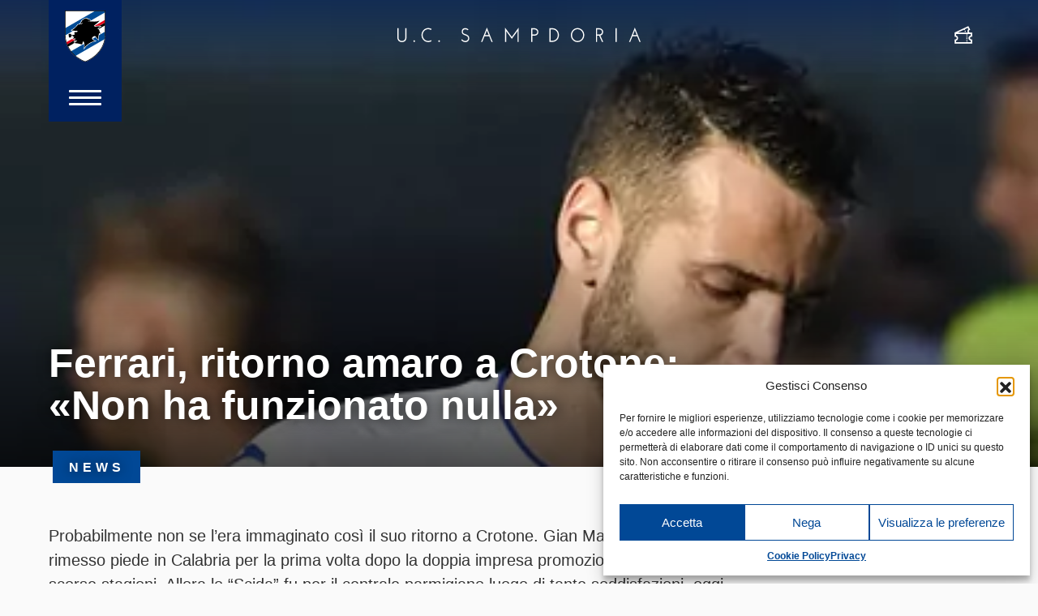

--- FILE ---
content_type: text/html; charset=UTF-8
request_url: https://www.sampdoria.it/news/2018/03/11/ferrari-ritorno-amaro-con-il-crotone-non-ha-funzionato-nulla/
body_size: 18173
content:
<!DOCTYPE html>
<html lang="it-IT">
    <head>
        <meta charset="UTF-8">
        <meta http-equiv="X-UA-Compatible" content="IE=edge">
        <meta name="viewport" content="width=device-width, initial-scale=1, shrink-to-fit=no">
        <meta name="mobile-web-app-capable" content="yes">
        <meta name="apple-mobile-web-app-capable" content="yes">
        <meta name="apple-mobile-web-app-title" content="U.C. Sampdoria - sito ufficiale">
        <link rel="profile" href="http://gmpg.org/xfn/11">

        <link rel="pingback" href="https://www.sampdoria.it/xmlrpc.php">
        <meta name='robots' content='index, follow, max-image-preview:large, max-snippet:-1, max-video-preview:-1' />
	<style>img:is([sizes="auto" i], [sizes^="auto," i]) { contain-intrinsic-size: 3000px 1500px }</style>
	<link rel="alternate" hreflang="it-it" href="https://www.sampdoria.it/news/2018/03/11/ferrari-ritorno-amaro-con-il-crotone-non-ha-funzionato-nulla/" />
<link rel="alternate" hreflang="en-us" href="https://www.sampdoria.it/en/news-en-2/team-en-2/2018/03/11/bitter-return-ferrari-nothing-came-off-crotone/" />
<link rel="alternate" hreflang="x-default" href="https://www.sampdoria.it/news/2018/03/11/ferrari-ritorno-amaro-con-il-crotone-non-ha-funzionato-nulla/" />

	<!-- This site is optimized with the Yoast SEO plugin v23.0 - https://yoast.com/wordpress/plugins/seo/ -->
	<title>Ferrari, ritorno amaro a Crotone: «Non ha funzionato nulla» - U.C. Sampdoria</title>
<link data-rocket-preload as="style" href="https://fonts.googleapis.com/css?family=Hind%3A300%2C400%2C700&#038;display=swap" rel="preload">
<link href="https://fonts.googleapis.com/css?family=Hind%3A300%2C400%2C700&#038;display=swap" media="print" onload="this.media=&#039;all&#039;" rel="stylesheet">
<noscript><link rel="stylesheet" href="https://fonts.googleapis.com/css?family=Hind%3A300%2C400%2C700&#038;display=swap"></noscript>
	<link rel="canonical" href="https://www.sampdoria.it/news/2018/03/11/ferrari-ritorno-amaro-con-il-crotone-non-ha-funzionato-nulla/" />
	<meta property="og:locale" content="it_IT" />
	<meta property="og:type" content="article" />
	<meta property="og:title" content="Ferrari, ritorno amaro a Crotone: «Non ha funzionato nulla» - U.C. Sampdoria" />
	<meta property="og:description" content="Probabilmente non se l&#8217;era immaginato così il suo ritorno a Crotone. Gian Marco Ferrari ha rimesso piede in Calabria per la prima volta dopo la doppia impresa promozione-salvezza delle scorse stagioni. Allora lo &#8220;Scida&#8221; fu per il centrale parmigiano luogo di tante soddisfazioni, oggi gli ha di contro regalato solo delusioni. «Voltiamo immediatamente pagina &#8211; Leggi tutto..." />
	<meta property="og:url" content="https://www.sampdoria.it/news/2018/03/11/ferrari-ritorno-amaro-con-il-crotone-non-ha-funzionato-nulla/" />
	<meta property="og:site_name" content="U.C. Sampdoria" />
	<meta property="article:publisher" content="https://www.facebook.com/sampdoria" />
	<meta property="article:published_time" content="2018-03-11T17:22:44+00:00" />
	<meta property="article:modified_time" content="2018-06-28T15:28:00+00:00" />
	<meta property="og:image" content="https://www.sampdoria.it/wp-content/uploads/2018/03/ferrari.jpg" />
	<meta property="og:image:width" content="400" />
	<meta property="og:image:height" content="400" />
	<meta property="og:image:type" content="image/jpeg" />
	<meta name="author" content="Federico Berlingheri" />
	<meta name="twitter:card" content="summary_large_image" />
	<meta name="twitter:label1" content="Scritto da" />
	<meta name="twitter:data1" content="Federico Berlingheri" />
	<script type="application/ld+json" class="yoast-schema-graph">{"@context":"https://schema.org","@graph":[{"@type":"Article","@id":"https://www.sampdoria.it/news/2018/03/11/ferrari-ritorno-amaro-con-il-crotone-non-ha-funzionato-nulla/#article","isPartOf":{"@id":"https://www.sampdoria.it/news/2018/03/11/ferrari-ritorno-amaro-con-il-crotone-non-ha-funzionato-nulla/"},"author":{"name":"Federico Berlingheri","@id":"https://www.sampdoria.it/#/schema/person/49c8d24abb1ef193cba83103d8238730"},"headline":"Ferrari, ritorno amaro a Crotone: «Non ha funzionato nulla»","datePublished":"2018-03-11T17:22:44+00:00","dateModified":"2018-06-28T15:28:00+00:00","mainEntityOfPage":{"@id":"https://www.sampdoria.it/news/2018/03/11/ferrari-ritorno-amaro-con-il-crotone-non-ha-funzionato-nulla/"},"wordCount":94,"publisher":{"@id":"https://www.sampdoria.it/#organization"},"image":{"@id":"https://www.sampdoria.it/news/2018/03/11/ferrari-ritorno-amaro-con-il-crotone-non-ha-funzionato-nulla/#primaryimage"},"thumbnailUrl":"https://www.sampdoria.it/wp-content/uploads/2018/03/ferrari.jpg","articleSection":["Archivio","News","Team"],"inLanguage":"it-IT"},{"@type":"WebPage","@id":"https://www.sampdoria.it/news/2018/03/11/ferrari-ritorno-amaro-con-il-crotone-non-ha-funzionato-nulla/","url":"https://www.sampdoria.it/news/2018/03/11/ferrari-ritorno-amaro-con-il-crotone-non-ha-funzionato-nulla/","name":"Ferrari, ritorno amaro a Crotone: «Non ha funzionato nulla» - U.C. Sampdoria","isPartOf":{"@id":"https://www.sampdoria.it/#website"},"primaryImageOfPage":{"@id":"https://www.sampdoria.it/news/2018/03/11/ferrari-ritorno-amaro-con-il-crotone-non-ha-funzionato-nulla/#primaryimage"},"image":{"@id":"https://www.sampdoria.it/news/2018/03/11/ferrari-ritorno-amaro-con-il-crotone-non-ha-funzionato-nulla/#primaryimage"},"thumbnailUrl":"https://www.sampdoria.it/wp-content/uploads/2018/03/ferrari.jpg","datePublished":"2018-03-11T17:22:44+00:00","dateModified":"2018-06-28T15:28:00+00:00","breadcrumb":{"@id":"https://www.sampdoria.it/news/2018/03/11/ferrari-ritorno-amaro-con-il-crotone-non-ha-funzionato-nulla/#breadcrumb"},"inLanguage":"it-IT","potentialAction":[{"@type":"ReadAction","target":["https://www.sampdoria.it/news/2018/03/11/ferrari-ritorno-amaro-con-il-crotone-non-ha-funzionato-nulla/"]}]},{"@type":"ImageObject","inLanguage":"it-IT","@id":"https://www.sampdoria.it/news/2018/03/11/ferrari-ritorno-amaro-con-il-crotone-non-ha-funzionato-nulla/#primaryimage","url":"https://www.sampdoria.it/wp-content/uploads/2018/03/ferrari.jpg","contentUrl":"https://www.sampdoria.it/wp-content/uploads/2018/03/ferrari.jpg","width":400,"height":400},{"@type":"BreadcrumbList","@id":"https://www.sampdoria.it/news/2018/03/11/ferrari-ritorno-amaro-con-il-crotone-non-ha-funzionato-nulla/#breadcrumb","itemListElement":[{"@type":"ListItem","position":1,"name":"Home","item":"https://www.sampdoria.it/"},{"@type":"ListItem","position":2,"name":"Ferrari, ritorno amaro a Crotone: «Non ha funzionato nulla»"}]},{"@type":"WebSite","@id":"https://www.sampdoria.it/#website","url":"https://www.sampdoria.it/","name":"U.C. Sampdoria","description":"sito ufficiale","publisher":{"@id":"https://www.sampdoria.it/#organization"},"potentialAction":[{"@type":"SearchAction","target":{"@type":"EntryPoint","urlTemplate":"https://www.sampdoria.it/?s={search_term_string}"},"query-input":"required name=search_term_string"}],"inLanguage":"it-IT"},{"@type":"Organization","@id":"https://www.sampdoria.it/#organization","name":"U.C. Sampdoria","url":"https://www.sampdoria.it/","logo":{"@type":"ImageObject","inLanguage":"it-IT","@id":"https://www.sampdoria.it/#/schema/logo/image/","url":"https://www.sampdoria.it/wp-content/uploads/2021/08/sampdoria-logo-HIGH_01.png","contentUrl":"https://www.sampdoria.it/wp-content/uploads/2021/08/sampdoria-logo-HIGH_01.png","width":380,"height":380,"caption":"U.C. Sampdoria"},"image":{"@id":"https://www.sampdoria.it/#/schema/logo/image/"},"sameAs":["https://www.facebook.com/sampdoria"]},{"@type":"Person","@id":"https://www.sampdoria.it/#/schema/person/49c8d24abb1ef193cba83103d8238730","name":"Federico Berlingheri","image":{"@type":"ImageObject","inLanguage":"it-IT","@id":"https://www.sampdoria.it/#/schema/person/image/","url":"https://secure.gravatar.com/avatar/88ee29dd1d36845dc641a85c23b2bc765ceba548d3acde80597c54d15baa0602?s=96&d=mm&r=g","contentUrl":"https://secure.gravatar.com/avatar/88ee29dd1d36845dc641a85c23b2bc765ceba548d3acde80597c54d15baa0602?s=96&d=mm&r=g","caption":"Federico Berlingheri"},"url":"https://www.sampdoria.it/author/fedeberli/"}]}</script>
	<!-- / Yoast SEO plugin. -->


<link rel='dns-prefetch' href='//use.typekit.net' />
<link href='https://fonts.gstatic.com' crossorigin rel='preconnect' />
<link rel="alternate" type="application/rss+xml" title="U.C. Sampdoria &raquo; Feed" href="https://www.sampdoria.it/feed/" />
<link rel='stylesheet' id='gn-frontend-gnfollow-style-css' href='https://www.sampdoria.it/wp-content/plugins/gn-publisher/assets/css/gn-frontend-gnfollow.min.css?ver=1.5.23' type='text/css' media='all' />
<link rel='stylesheet' id='wpml-legacy-horizontal-list-0-css' href='https://www.sampdoria.it/wp-content/plugins/sitepress-multilingual-cms/templates/language-switchers/legacy-list-horizontal/style.min.css?ver=1' type='text/css' media='all' />
<style id='wpml-legacy-horizontal-list-0-inline-css' type='text/css'>
.wpml-ls-statics-shortcode_actions, .wpml-ls-statics-shortcode_actions .wpml-ls-sub-menu, .wpml-ls-statics-shortcode_actions a {border-color:#cdcdcd;}.wpml-ls-statics-shortcode_actions a, .wpml-ls-statics-shortcode_actions .wpml-ls-sub-menu a, .wpml-ls-statics-shortcode_actions .wpml-ls-sub-menu a:link, .wpml-ls-statics-shortcode_actions li:not(.wpml-ls-current-language) .wpml-ls-link, .wpml-ls-statics-shortcode_actions li:not(.wpml-ls-current-language) .wpml-ls-link:link {color:#444444;background-color:#ffffff;}.wpml-ls-statics-shortcode_actions .wpml-ls-sub-menu a:hover,.wpml-ls-statics-shortcode_actions .wpml-ls-sub-menu a:focus, .wpml-ls-statics-shortcode_actions .wpml-ls-sub-menu a:link:hover, .wpml-ls-statics-shortcode_actions .wpml-ls-sub-menu a:link:focus {color:#000000;background-color:#eeeeee;}.wpml-ls-statics-shortcode_actions .wpml-ls-current-language > a {color:#444444;background-color:#ffffff;}.wpml-ls-statics-shortcode_actions .wpml-ls-current-language:hover>a, .wpml-ls-statics-shortcode_actions .wpml-ls-current-language>a:focus {color:#000000;background-color:#eeeeee;}
</style>
<link rel='stylesheet' id='cmplz-general-css' href='https://www.sampdoria.it/wp-content/plugins/complianz-gdpr/assets/css/cookieblocker.min.css?ver=1753807641' type='text/css' media='all' />
<link rel='stylesheet' id='search-filter-plugin-styles-css' href='https://www.sampdoria.it/wp-content/plugins/search-filter-pro/public/assets/css/search-filter.min.css?ver=2.4.5' type='text/css' media='all' />
<link data-minify="1" rel='stylesheet' id='cms-navigation-style-base-css' href='https://www.sampdoria.it/wp-content/cache/min/1/wp-content/plugins/wpml-cms-nav/res/css/cms-navigation-base.css?ver=1768481303' type='text/css' media='screen' />
<link data-minify="1" rel='stylesheet' id='cms-navigation-style-css' href='https://www.sampdoria.it/wp-content/cache/min/1/wp-content/plugins/wpml-cms-nav/res/css/cms-navigation.css?ver=1768481303' type='text/css' media='screen' />
<link data-service="adobe-fonts" data-category="marketing" rel='stylesheet' id='adobe-fonts-css' data-href='https://use.typekit.net/chz6vos.css?ver=6.8.2' type='text/css' media='all' />
<link data-minify="1" rel='stylesheet' id='theme-styles-css' href='https://www.sampdoria.it/wp-content/cache/min/1/wp-content/themes/sampdoria2020/dist/css/main.css?ver=1768481303' type='text/css' media='all' />
<script type="text/javascript" src="https://www.sampdoria.it/wp-includes/js/jquery/jquery.min.js?ver=3.7.1" id="jquery-core-js"></script>
<script type="text/javascript" src="https://www.sampdoria.it/wp-includes/js/jquery/jquery-migrate.min.js?ver=3.4.1" id="jquery-migrate-js"></script>
<script type="text/javascript" id="search-filter-plugin-build-js-extra">
/* <![CDATA[ */
var SF_LDATA = {"ajax_url":"https:\/\/www.sampdoria.it\/wp-admin\/admin-ajax.php","home_url":"https:\/\/www.sampdoria.it\/"};
/* ]]> */
</script>
<script type="text/javascript" src="https://www.sampdoria.it/wp-content/plugins/search-filter-pro/public/assets/js/search-filter-build.min.js?ver=2.4.5" id="search-filter-plugin-build-js"></script>
<script type="text/javascript" src="https://www.sampdoria.it/wp-content/plugins/search-filter-pro/public/assets/js/chosen.jquery.min.js?ver=2.4.5" id="search-filter-plugin-chosen-js"></script>
<meta name="generator" content="WPML ver:4.7.6 stt:1,27;" />
			<meta property="fb:pages" content="203121013117037" />
							<meta property="ia:markup_url" content="https://www.sampdoria.it/news/2018/03/11/ferrari-ritorno-amaro-con-il-crotone-non-ha-funzionato-nulla/?ia_markup=1" />
							<style>.cmplz-hidden {
					display: none !important;
				}</style><meta name="generator" content="Elementor 3.30.3; features: additional_custom_breakpoints; settings: css_print_method-external, google_font-enabled, font_display-auto">
			<style>
				.e-con.e-parent:nth-of-type(n+4):not(.e-lazyloaded):not(.e-no-lazyload),
				.e-con.e-parent:nth-of-type(n+4):not(.e-lazyloaded):not(.e-no-lazyload) * {
					background-image: none !important;
				}
				@media screen and (max-height: 1024px) {
					.e-con.e-parent:nth-of-type(n+3):not(.e-lazyloaded):not(.e-no-lazyload),
					.e-con.e-parent:nth-of-type(n+3):not(.e-lazyloaded):not(.e-no-lazyload) * {
						background-image: none !important;
					}
				}
				@media screen and (max-height: 640px) {
					.e-con.e-parent:nth-of-type(n+2):not(.e-lazyloaded):not(.e-no-lazyload),
					.e-con.e-parent:nth-of-type(n+2):not(.e-lazyloaded):not(.e-no-lazyload) * {
						background-image: none !important;
					}
				}
			</style>
			
    <link rel="apple-touch-icon" sizes="180x180" href="https://www.sampdoria.it/wp-content/themes/sampdoria2020/dist/img/favicons/apple-touch-icon.png">
    <link rel="icon" type="image/png" sizes="32x32" href="https://www.sampdoria.it/wp-content/themes/sampdoria2020/dist/img/favicons/favicon-32x32.png">
    <link rel="icon" type="image/png" sizes="16x16" href="https://www.sampdoria.it/wp-content/themes/sampdoria2020/dist/img/favicons/favicon-16x16.png">
    <link rel="manifest" href="https://www.sampdoria.it/wp-content/themes/sampdoria2020/dist/img/favicons/site.webmanifest">
    <link rel="mask-icon" href="https://www.sampdoria.it/wp-content/themes/sampdoria2020/dist/img/favicons/safari-pinned-tab.svg" color="#5bbad5">
    <meta name="msapplication-TileColor" content="#002160">
    <meta name="theme-color" content="#002160">

<noscript><style id="rocket-lazyload-nojs-css">.rll-youtube-player, [data-lazy-src]{display:none !important;}</style></noscript>
        
    <meta name="generator" content="WP Rocket 3.19.2.1" data-wpr-features="wpr_minify_js wpr_lazyload_images wpr_minify_css wpr_preload_links wpr_desktop" /></head>

    <body data-cmplz=1 class="wp-singular post-template-default single single-post postid-79252 single-format-standard wp-theme-dotnextfw_2 wp-child-theme-sampdoria2020 group-blog elementor-default elementor-kit-155508">


    <header data-rocket-location-hash="4fdbd395035d4360d7fbde616bbaddf1" id="smp-site-header">

    <div data-rocket-location-hash="04acc901fe44c6f819222c96f5ff5f8b" id="smp-site-header-menu-sx" class="container container-fluid-max-width-xxl">
        <div data-rocket-location-hash="b1812863cb5c07a1fad721a09ec2eacc" id="smp-menu-button-container">
            <a id="smp-menu-button-logo" href="https://www.sampdoria.it">
                <img src="https://www.sampdoria.it/wp-content/themes/sampdoria2020/dist/img/sampdoria-logo.svg" alt="Sampdoria logo" class="skip-lazy">
            </a>
            <div id="smp-menu-button">
                <span></span>
                <span></span>
                <span></span>
            </div>
        </div>
    </div>


    <div data-rocket-location-hash="9ce105f0cddd7647868242dab62b24f3" id="smp-logo-center">
	    <a href="https://www.sampdoria.it">
	        <img src="data:image/svg+xml,%3Csvg%20xmlns='http://www.w3.org/2000/svg'%20viewBox='0%200%200%2017'%3E%3C/svg%3E" height="17"
	            class="smp-scritta img-fluid d-none d-md-block" alt="U.C. Sampdoria" data-lazy-src="https://www.sampdoria.it/wp-content/themes/sampdoria2020/dist/img/sampdoria-scritta.svg"><noscript><img src="https://www.sampdoria.it/wp-content/themes/sampdoria2020/dist/img/sampdoria-scritta.svg" height="17"
	            class="smp-scritta img-fluid d-none d-md-block" alt="U.C. Sampdoria"></noscript>
	        <img src="https://www.sampdoria.it/wp-content/themes/sampdoria2020/dist/img/sampdoria-logo.png"
	            srcset="https://www.sampdoria.it/wp-content/themes/sampdoria2020/dist/img/sampdoria-logo.png" height="52" class="d-block d-md-none skip-lazy"
	            alt="Sampdoria logo">
	    </a>    
    </div>

    <div data-rocket-location-hash="f8eae15a044a9b43261f6b1cf73f5217" id="smp-site-header-menu-dx" class="container container-fluid-max-width-xxl">
        <div data-rocket-location-hash="23dbc754a530303a871fb310de96afc9" id="smp-link-dx">
            <ul>
                                    <li>
                        <a href="https://www.sampdoria.it/biglietteria/">
                            <i class="smp-icon-ticket"></i>
                            <span class="sr-only">Biglietteria</span>
                            <!-- <img src="data:image/svg+xml,%3Csvg%20xmlns='http://www.w3.org/2000/svg'%20viewBox='0%200%200%200'%3E%3C/svg%3E" alt="Biglietteria" data-lazy-src="https://www.sampdoria.it/wp-content/themes/sampdoria2020/dist/img/icon-white-tickets.svg"><noscript><img src="https://www.sampdoria.it/wp-content/themes/sampdoria2020/dist/img/icon-white-tickets.svg" alt="Biglietteria"></noscript> -->
                        </a>
                    </li>
                            </ul>
        </div>
    </div>



    <div data-rocket-location-hash="c4c2ff5acd4f8592ea78f9f928a71785" id="smp-menu-overlay">


        <div data-rocket-location-hash="8a01f9935cd4cf8055be32de74da98a2" id="lang-switcher-desktop" class="container container-fluid-max-width-xxl">
    <ul>
                <li class="active">
            <a href="https://www.sampdoria.it/news/2018/03/11/ferrari-ritorno-amaro-con-il-crotone-non-ha-funzionato-nulla/">
                Italiano            </a>
        </li>
                <li class="">
            <a href="https://www.sampdoria.it/en/news-en-2/team-en-2/2018/03/11/bitter-return-ferrari-nothing-came-off-crotone/">
                English            </a>
        </li>
            </ul>
</div>


        <div data-rocket-location-hash="0a0e111f8c37b82981e0f648783b661a" id="smp-menu-overlay-inner">
            <div id="site-menu-container">
                <form role="search" method="get" id="site-menu-searchform-mobile" action="https://www.sampdoria.it"
                    class="smp-search-form">
                    <label class="sr-only" for="s">Cerca</label>
                    <input type="text" value="" name="s" id="s-mobile"
                        placeholder="Cerca" class="smp-search-input" />
                    <button type="submit" id="searchsubmit-mobile" value=""
                        class="smp-search-submit">
                        <img src="data:image/svg+xml,%3Csvg%20xmlns='http://www.w3.org/2000/svg'%20viewBox='0%200%200%200'%3E%3C/svg%3E" alt="" data-lazy-src="https://www.sampdoria.it/wp-content/themes/sampdoria2020/dist/img/search-white.svg"><noscript><img src="https://www.sampdoria.it/wp-content/themes/sampdoria2020/dist/img/search-white.svg" alt=""></noscript>
                    </button>
                </form>

                <div id="site-menu" class="menu-primary-container"><ul id="site-menu-list" class=""><li id="menu-item-441" class="menu-item menu-item-type-custom menu-item-object-custom menu-item-has-children menu-item-441"><a>Team</a>
<ul class="sub-menu">
	<li id="menu-item-65081" class="menu-item menu-item-type-post_type menu-item-object-page menu-item-65081"><a href="https://www.sampdoria.it/primasquadra/">Rosa e Staff Tecnico</a></li>
	<li id="menu-item-205647" class="menu-item menu-item-type-post_type menu-item-object-page menu-item-205647"><a href="https://www.sampdoria.it/serie-bkt/">Serie BKT</a></li>
	<li id="menu-item-219585" class="d-none menu-item menu-item-type-post_type menu-item-object-page menu-item-219585"><a href="https://www.sampdoria.it/timcup/">Coppa Italia Frecciarossa</a></li>
	<li id="menu-item-219584" class="d-none menu-item menu-item-type-post_type menu-item-object-page menu-item-219584"><a href="https://www.sampdoria.it/amichevoli/">Amichevoli</a></li>
</ul>
</li>
<li id="menu-item-442" class="menu-item menu-item-type-custom menu-item-object-custom menu-item-has-children menu-item-442"><a>Club</a>
<ul class="sub-menu">
	<li id="menu-item-448" class="menu-item menu-item-type-post_type menu-item-object-page menu-item-448"><a href="https://www.sampdoria.it/organigramma/">Organigramma</a></li>
	<li id="menu-item-145308" class="menu-item menu-item-type-post_type menu-item-object-page menu-item-145308"><a href="https://www.sampdoria.it/storia/">Storia</a></li>
	<li id="menu-item-478" class="menu-item menu-item-type-post_type menu-item-object-page menu-item-478"><a href="https://www.sampdoria.it/trofei/">Trofei</a></li>
	<li id="menu-item-198485" class="menu-item menu-item-type-custom menu-item-object-custom menu-item-198485"><a href="https://www.sampdoria.it/legends/">Legends</a></li>
	<li id="menu-item-477" class="menu-item menu-item-type-post_type menu-item-object-page menu-item-477"><a href="https://www.sampdoria.it/documenti/">Documenti Societari</a></li>
	<li id="menu-item-32072" class="menu-item menu-item-type-post_type menu-item-object-page menu-item-32072"><a href="https://www.sampdoria.it/convenzioni/">Convenzioni</a></li>
	<li id="menu-item-521" class="menu-item menu-item-type-post_type menu-item-object-page menu-item-521"><a href="https://www.sampdoria.it/strutture/">Strutture</a></li>
	<li id="menu-item-476" class="menu-item menu-item-type-post_type menu-item-object-page menu-item-476"><a href="https://www.sampdoria.it/contatti/">Contatti</a></li>
</ul>
</li>
<li id="menu-item-443" class="menu-item menu-item-type-custom menu-item-object-custom menu-item-has-children menu-item-443"><a>Academy</a>
<ul class="sub-menu">
	<li id="menu-item-163778" class="menu-item menu-item-type-post_type menu-item-object-page menu-item-163778"><a href="https://www.sampdoria.it/u19/">Primavera</a></li>
	<li id="menu-item-165504" class="menu-item menu-item-type-custom menu-item-object-custom menu-item-has-children menu-item-165504"><a>Nazionali</a>
	<ul class="sub-menu">
		<li id="menu-item-165508" class="menu-item menu-item-type-taxonomy menu-item-object-categoria_nazionali menu-item-165508"><a href="https://www.sampdoria.it/categoria-nazionali/u17/">U17</a></li>
		<li id="menu-item-209519" class="menu-item menu-item-type-taxonomy menu-item-object-categoria_nazionali menu-item-209519"><a href="https://www.sampdoria.it/categoria-nazionali/u16/">U16</a></li>
		<li id="menu-item-234923" class="menu-item menu-item-type-taxonomy menu-item-object-categoria_nazionali menu-item-234923"><a href="https://www.sampdoria.it/categoria-nazionali/u15/">U15</a></li>
	</ul>
</li>
	<li id="menu-item-168726" class="menu-item menu-item-type-custom menu-item-object-custom menu-item-has-children menu-item-168726"><a>Attività di base</a>
	<ul class="sub-menu">
		<li id="menu-item-168731" class="menu-item menu-item-type-taxonomy menu-item-object-categoria_altre_squadre menu-item-168731"><a href="https://www.sampdoria.it/categoria-altre-squadre/u14/">U14</a></li>
		<li id="menu-item-168730" class="menu-item menu-item-type-taxonomy menu-item-object-categoria_altre_squadre menu-item-168730"><a href="https://www.sampdoria.it/categoria-altre-squadre/u13/">U13</a></li>
		<li id="menu-item-168729" class="menu-item menu-item-type-taxonomy menu-item-object-categoria_altre_squadre menu-item-168729"><a href="https://www.sampdoria.it/categoria-altre-squadre/u12/">U12</a></li>
		<li id="menu-item-168728" class="menu-item menu-item-type-taxonomy menu-item-object-categoria_altre_squadre menu-item-168728"><a href="https://www.sampdoria.it/categoria-altre-squadre/u11/">U11</a></li>
		<li id="menu-item-168727" class="menu-item menu-item-type-taxonomy menu-item-object-categoria_altre_squadre menu-item-168727"><a href="https://www.sampdoria.it/categoria-altre-squadre/u10/">U10</a></li>
		<li id="menu-item-168733" class="menu-item menu-item-type-taxonomy menu-item-object-categoria_altre_squadre menu-item-168733"><a href="https://www.sampdoria.it/categoria-altre-squadre/u9/">U9</a></li>
		<li id="menu-item-168732" class="menu-item menu-item-type-taxonomy menu-item-object-categoria_altre_squadre menu-item-168732"><a href="https://www.sampdoria.it/categoria-altre-squadre/u8/">U8</a></li>
	</ul>
</li>
	<li id="menu-item-49173" class="d-none menu-item menu-item-type-post_type menu-item-object-page menu-item-49173"><a href="https://www.sampdoria.it/next-generation-sampdoria/">Next Generation Sampdoria</a></li>
</ul>
</li>
<li id="menu-item-207995" class="menu-item menu-item-type-custom menu-item-object-custom menu-item-has-children menu-item-207995"><a>Women</a>
<ul class="sub-menu">
	<li id="menu-item-207996" class="menu-item menu-item-type-post_type menu-item-object-page menu-item-207996"><a href="https://www.sampdoria.it/women/">Prima squadra</a></li>
	<li id="menu-item-235150" class="menu-item menu-item-type-custom menu-item-object-custom menu-item-has-children menu-item-235150"><a href="#">Academy</a>
	<ul class="sub-menu">
		<li id="menu-item-169975" class="menu-item menu-item-type-taxonomy menu-item-object-categoria_altre_squadre menu-item-169975"><a href="https://www.sampdoria.it/categoria-altre-squadre/u17-femminile/">U17</a></li>
		<li id="menu-item-169974" class="menu-item menu-item-type-taxonomy menu-item-object-categoria_altre_squadre menu-item-169974"><a href="https://www.sampdoria.it/categoria-altre-squadre/u15-femminile/">U15</a></li>
		<li id="menu-item-169981" class="menu-item menu-item-type-taxonomy menu-item-object-categoria_altre_squadre menu-item-169981"><a href="https://www.sampdoria.it/categoria-altre-squadre/u12-femminile/">U12</a></li>
		<li id="menu-item-169980" class="menu-item menu-item-type-taxonomy menu-item-object-categoria_altre_squadre menu-item-169980"><a href="https://www.sampdoria.it/categoria-altre-squadre/u10-femminile/">U10</a></li>
	</ul>
</li>
</ul>
</li>
<li id="menu-item-444" class="menu-item menu-item-type-custom menu-item-object-custom menu-item-has-children menu-item-444"><a>News</a>
<ul class="sub-menu">
	<li id="menu-item-489" class="menu-item menu-item-type-taxonomy menu-item-object-category current-post-ancestor current-menu-parent current-post-parent menu-item-489"><a href="https://www.sampdoria.it/category/news/team/">Team</a></li>
	<li id="menu-item-485" class="menu-item menu-item-type-taxonomy menu-item-object-category menu-item-485"><a href="https://www.sampdoria.it/category/news/club/">Club</a></li>
	<li id="menu-item-207997" class="menu-item menu-item-type-taxonomy menu-item-object-category menu-item-207997"><a href="https://www.sampdoria.it/category/news/women/">Women</a></li>
	<li id="menu-item-483" class="menu-item menu-item-type-taxonomy menu-item-object-category menu-item-483"><a href="https://www.sampdoria.it/category/news/academy/">Academy</a></li>
	<li id="menu-item-148333" class="menu-item menu-item-type-taxonomy menu-item-object-category menu-item-148333"><a href="https://www.sampdoria.it/category/news/fotogallery/">Fotogallery</a></li>
	<li id="menu-item-486" class="menu-item menu-item-type-taxonomy menu-item-object-category menu-item-486"><a href="https://www.sampdoria.it/category/news/fan/">Fan</a></li>
	<li id="menu-item-150691" class="menu-item menu-item-type-taxonomy menu-item-object-category menu-item-150691"><a href="https://www.sampdoria.it/category/news/stories/">Stories</a></li>
	<li id="menu-item-59185" class="menu-item menu-item-type-taxonomy menu-item-object-category menu-item-59185"><a href="https://www.sampdoria.it/category/news/esports/">eSports</a></li>
	<li id="menu-item-47430" class="d-none menu-item menu-item-type-taxonomy menu-item-object-category menu-item-47430"><a href="https://www.sampdoria.it/category/news/next-generation-sampdoria/">Next Generation Sampdoria</a></li>
	<li id="menu-item-484" class="menu-item menu-item-type-taxonomy menu-item-object-category current-post-ancestor current-menu-parent current-post-parent menu-item-484"><a href="https://www.sampdoria.it/category/news/archivio/">Archivio</a></li>
</ul>
</li>
<li id="menu-item-446" class="menu-item menu-item-type-custom menu-item-object-custom menu-item-has-children menu-item-446"><a>Partner</a>
<ul class="sub-menu">
	<li id="menu-item-523" class="menu-item menu-item-type-post_type menu-item-object-page menu-item-523"><a href="https://www.sampdoria.it/sponsor/">Sponsor</a></li>
	<li id="menu-item-522" class="menu-item menu-item-type-post_type menu-item-object-page menu-item-522"><a href="https://www.sampdoria.it/licenziatari/">Licenziatari</a></li>
</ul>
</li>
<li id="menu-item-171683" class="menu-item menu-item-type-post_type menu-item-object-page menu-item-171683"><a href="https://www.sampdoria.it/sampcity/">SampCity</a></li>
<li id="menu-item-150258" class="menu-item menu-item-type-custom menu-item-object-custom menu-item-150258"><a href="https://www.sampdoriapoint.com">Shop</a></li>
<li id="menu-item-193921" class="bg-icon icon-biglietteria visible-xs menu-item menu-item-type-custom menu-item-object-custom menu-item-has-children menu-item-193921"><a>Biglietteria</a>
<ul class="sub-menu">
	<li id="menu-item-1722" class="menu-item menu-item-type-post_type menu-item-object-page menu-item-1722"><a href="https://www.sampdoria.it/biglietteria/">Acquista biglietto</a></li>
	<li id="menu-item-193922" class="menu-item menu-item-type-post_type menu-item-object-page menu-item-193922"><a href="https://www.sampdoria.it/ticketag/">Ticketag</a></li>
	<li id="menu-item-193925" class="menu-item menu-item-type-post_type menu-item-object-page menu-item-193925"><a href="https://www.sampdoria.it/accrediti/">Accrediti media</a></li>
	<li id="menu-item-193926" class="menu-item menu-item-type-post_type menu-item-object-page menu-item-193926"><a href="https://www.sampdoria.it/biglietteria/fidelity-card/">Fidelity card</a></li>
	<li id="menu-item-193924" class="menu-item menu-item-type-post_type menu-item-object-page menu-item-193924"><a href="https://www.sampdoria.it/regolamenti/">Info Stadio e Regolamenti</a></li>
</ul>
</li>
</ul></div>

                <div id="site-menu-col-dx">

                    <div id="lang-switcher-mobile" class="">
    <ul>
                <li class="active">
            <a href="https://www.sampdoria.it/news/2018/03/11/ferrari-ritorno-amaro-con-il-crotone-non-ha-funzionato-nulla/">
                Ita            </a>
        </li>
                <li class="">
            <a href="https://www.sampdoria.it/en/news-en-2/team-en-2/2018/03/11/bitter-return-ferrari-nothing-came-off-crotone/">
                Eng            </a>
        </li>
            </ul>
</div>

                    <div id="site-menu-searchform-wrapper">
                        <form role="search" method="get" id="site-menu-searchform" action="https://www.sampdoria.it"
                            class="smp-search-form">
                            <label class="sr-only" for="s">Cerca</label>
                            <input type="text" value="" name="s" id="s"
                                placeholder="Cerca" class="smp-search-input" />
                            <button type="submit" id="searchsubmit" value=""
                                class="smp-search-submit">
                                <img src="data:image/svg+xml,%3Csvg%20xmlns='http://www.w3.org/2000/svg'%20viewBox='0%200%200%200'%3E%3C/svg%3E" alt="" data-lazy-src="https://www.sampdoria.it/wp-content/themes/sampdoria2020/dist/img/search-white.svg"><noscript><img src="https://www.sampdoria.it/wp-content/themes/sampdoria2020/dist/img/search-white.svg" alt=""></noscript>
                            </button>
                        </form>
                    </div>

                    <div id="site-menu-secondary-nav-container">
                        <div id="secondary-menu" class="menu-sezione-news-container"><ul id="secondary-menu-list" class=""><li id="menu-item-149455" class="d-none menu-item menu-item-type-post_type menu-item-object-page menu-item-149455"><a href="https://www.sampdoria.it/primasquadra/">Prima squadra</a></li>
<li id="menu-item-149457" class="d-none menu-item menu-item-type-post_type menu-item-object-page menu-item-149457"><a href="https://www.sampdoria.it/serieatim/">Serie A TIM 2022/23</a></li>
<li id="menu-item-149127" class="d-none menu-item menu-item-type-post_type menu-item-object-page menu-item-149127"><a href="https://www.sampdoria.it/coppa-italia/">Coppa Italia Frecciarossa</a></li>
<li id="menu-item-161763" class="d-none menu-item menu-item-type-post_type menu-item-object-page menu-item-161763"><a href="https://www.sampdoria.it/?page_id=1935">Serie BKT &#8211; Playoff</a></li>
<li id="menu-item-198513" class="menu-item menu-item-type-custom menu-item-object-custom menu-item-198513"><a href="https://www.sampdoria.it/legends">Legends</a></li>
<li id="menu-item-149458" class="menu-item menu-item-type-taxonomy menu-item-object-category current-post-ancestor current-menu-parent current-post-parent menu-item-149458"><a href="https://www.sampdoria.it/category/news/">News</a></li>
<li id="menu-item-171656" class="menu-item menu-item-type-post_type menu-item-object-page menu-item-171656"><a href="https://www.sampdoria.it/sampcity/">SampCity</a></li>
</ul></div>
                                            </div>

                    <div id="site-menu-social">
                        <ul>
                                                        <li>
                                <a href="https://it-it.facebook.com/sampdoria/" target="_blank">
                                    <span class="sr-only">Facebook</span>
                                    <img src="data:image/svg+xml,%3Csvg%20xmlns='http://www.w3.org/2000/svg'%20viewBox='0%200%200%200'%3E%3C/svg%3E" alt="" data-lazy-src="https://www.sampdoria.it/wp-content/themes/sampdoria2020/dist/img/social-facebook.svg"><noscript><img src="https://www.sampdoria.it/wp-content/themes/sampdoria2020/dist/img/social-facebook.svg" alt=""></noscript>
                                </a>
                            </li>
                                                        <li>
                                <a href="https://twitter.com/sampdoria" target="_blank">
                                    <span class="sr-only">Twitter</span>
                                    <img src="data:image/svg+xml,%3Csvg%20xmlns='http://www.w3.org/2000/svg'%20viewBox='0%200%200%200'%3E%3C/svg%3E" alt="" data-lazy-src="https://www.sampdoria.it/wp-content/themes/sampdoria2020/dist/img/social-twitter.svg"><noscript><img src="https://www.sampdoria.it/wp-content/themes/sampdoria2020/dist/img/social-twitter.svg" alt=""></noscript>
                                </a>
                            </li>
                                                        <li>
                                <a href="https://www.instagram.com/sampdoria/" target="_blank">
                                    <span class="sr-only">Instagram</span>
                                    <img src="data:image/svg+xml,%3Csvg%20xmlns='http://www.w3.org/2000/svg'%20viewBox='0%200%200%200'%3E%3C/svg%3E" alt="" data-lazy-src="https://www.sampdoria.it/wp-content/themes/sampdoria2020/dist/img/social-instagram.svg"><noscript><img src="https://www.sampdoria.it/wp-content/themes/sampdoria2020/dist/img/social-instagram.svg" alt=""></noscript>
                                </a>
                            </li>
                                                        <li>
                                <a href="https://www.youtube.com/channel/UCYHKWbpx6eX_ydppBcOIOng" target="_blank">
                                    <span class="sr-only">YouTube</span>
                                    <img src="data:image/svg+xml,%3Csvg%20xmlns='http://www.w3.org/2000/svg'%20viewBox='0%200%200%200'%3E%3C/svg%3E" alt="" data-lazy-src="https://www.sampdoria.it/wp-content/themes/sampdoria2020/dist/img/social-youtube.svg"><noscript><img src="https://www.sampdoria.it/wp-content/themes/sampdoria2020/dist/img/social-youtube.svg" alt=""></noscript>
                                </a>
                            </li>
                                                        <li>
                                <a href="https://t.me/s/sampdoria" target="_blank">
                                    <span class="sr-only">Telegram</span>
                                    <img src="data:image/svg+xml,%3Csvg%20xmlns='http://www.w3.org/2000/svg'%20viewBox='0%200%200%200'%3E%3C/svg%3E" alt="" data-lazy-src="https://www.sampdoria.it/wp-content/themes/sampdoria2020/dist/img/social-telegram.svg"><noscript><img src="https://www.sampdoria.it/wp-content/themes/sampdoria2020/dist/img/social-telegram.svg" alt=""></noscript>
                                </a>
                            </li>
                                                        <li>
                                <a href="https://it.linkedin.com/company/u-c--sampdoria" target="_blank">
                                    <span class="sr-only">Linkedin</span>
                                    <img src="data:image/svg+xml,%3Csvg%20xmlns='http://www.w3.org/2000/svg'%20viewBox='0%200%200%200'%3E%3C/svg%3E" alt="" data-lazy-src="https://www.sampdoria.it/wp-content/themes/sampdoria2020/dist/img/social-linkedin.svg"><noscript><img src="https://www.sampdoria.it/wp-content/themes/sampdoria2020/dist/img/social-linkedin.svg" alt=""></noscript>
                                </a>
                            </li>
                                                        <li>
                                <a href="https://www.tiktok.com/@sampdoria" target="_blank">
                                    <span class="sr-only">TikTok</span>
                                    <img src="data:image/svg+xml,%3Csvg%20xmlns='http://www.w3.org/2000/svg'%20viewBox='0%200%200%200'%3E%3C/svg%3E" alt="" data-lazy-src="https://www.sampdoria.it/wp-content/themes/sampdoria2020/dist/img/social-tiktok.svg"><noscript><img src="https://www.sampdoria.it/wp-content/themes/sampdoria2020/dist/img/social-tiktok.svg" alt=""></noscript>
                                </a>
                            </li>
                                                        <li>
                                <a href="https://www.twitch.tv/sampdoria_eSports" target="_blank">
                                    <span class="sr-only">Twitch</span>
                                    <img src="data:image/svg+xml,%3Csvg%20xmlns='http://www.w3.org/2000/svg'%20viewBox='0%200%200%200'%3E%3C/svg%3E" alt="" data-lazy-src="https://www.sampdoria.it/wp-content/themes/sampdoria2020/dist/img/social-twitch.svg"><noscript><img src="https://www.sampdoria.it/wp-content/themes/sampdoria2020/dist/img/social-twitch.svg" alt=""></noscript>
                                </a>
                            </li>
                                                    </ul>
                    </div>

                    <div id="site-menu-filler">
                        <!-- filler mobile-->
                    </div>
                </div>
            </div>
        </div>
    </div>

</header>



<div data-rocket-location-hash="c4041061074066dcb6b35944601752f7" id="main-wrapper">

    <div data-rocket-location-hash="6772ec150810fabd2094f8a5845d567b" id="main-content" tabindex="-1">

        

       <section data-bg="https://www.sampdoria.it/wp-content/uploads/2018/03/ferrari.jpg" data-rocket-location-hash="0180b42a0ccb32f6f0d318a84c950fe7" class="header-news img-overlay container container-fluid-max-width-xxl rocket-lazyload" style="">
			<div data-rocket-location-hash="3006367db9a7d3bc8cc5b4baa6cbf55d" class="container container-fluid-max-width-xxl">	
	            <div class="row">
	                <div class="col-lg-9 col-xxl-7 offset-xxl-1">
	                    <h1 class="d-none d-sm-block">Ferrari, ritorno amaro a Crotone: «Non ha funzionato nulla»</h1>
							                    	<div class="smp-label">News</div>
	                    	                </div>
	            </div>
			</div>	
        </section>

		
				                        
	                        
	        <section data-rocket-location-hash="ee078aab0660e0dc03a403786949e599" class="news-content pt-4 pb-5">
	            <div class="container container-fluid-max-width-xxl">
	                <div class="row">
	                    <div class="col-lg-9 col-xxl-9 offset-xxl-1">
		                    
		                    <h1 class="d-sm-none mb-4">Ferrari, ritorno amaro a Crotone: «Non ha funzionato nulla»</h1>
	
	                        <p>Probabilmente non se l&#8217;era immaginato così il suo ritorno a Crotone. Gian Marco Ferrari ha rimesso piede in Calabria per la prima volta dopo la doppia impresa promozione-salvezza delle scorse stagioni. Allora lo &#8220;Scida&#8221; fu per il centrale parmigiano luogo di tante soddisfazioni, oggi gli ha di contro regalato solo delusioni. «Voltiamo immediatamente pagina &#8211; dice l&#8217;ex rossoblù -, pensiamo alla prossima. Purtroppo non ha funzionato nulla, a cominciare dall&#8217;atteggiamento. Sapevamo che non sarebbe stato facile affrontare il Crotone, ma gli abbiamo spianato la strada».</p>
	
	                        
								
	                    </div>
	                    <!--/ col main -->
	
	                    	
	                    <aside class="sidebar col-lg-3 col-xxl-2 pt-4 pt-lg-0">
	
	                        <div class="mb-4">
	                            <p class="text-uppercase text-small">
		                            11 Marzo 2018<br/>
		                            <span class="text-grigio-scuro">Ore 18:22</span>
		                        </p>
	                        </div>
	
	                        <div class="mb-4">
	                            <p class="text-uppercase text-small mb-2">
	                                <strong>Categoria</strong>
	                            </p>
	
	                            <ul class="smp-category-list">
	                                	
	                                <li>
	                                    <a href="https://www.sampdoria.it/category/news/archivio/">Archivio	                                </a>
	                                </li>
	
	                                	
	                                <li>
	                                    <a href="https://www.sampdoria.it/category/news/">News	                                </a>
	                                </li>
	
	                                	
	                                <li>
	                                    <a href="https://www.sampdoria.it/category/news/team/">Team	                                </a>
	                                </li>
	
	                                	
	                            </ul>
	                        </div>
	
	                        <div class="share-links">
    <div class="share-links-label">
        <span>CONDIVIDI</span>
    </div>
    <ul class="share-links-list">
        <li class="share-links-el">
            <a href="https://www.facebook.com/sharer/sharer.php?u=https://www.sampdoria.it/news/2018/03/11/ferrari-ritorno-amaro-con-il-crotone-non-ha-funzionato-nulla/&t=Ferrari%2C+ritorno+amaro+a+Crotone%3A+%C2%ABNon+ha+funzionato+nulla%C2%BB"
                class="share-link icon-facebook" target="_blank"
                title="Condividi su Facebook">
                <span class="sr-only">Condividi su Facebook</span>
                <img src="data:image/svg+xml,%3Csvg%20xmlns='http://www.w3.org/2000/svg'%20viewBox='0%200%200%200'%3E%3C/svg%3E" alt="" data-lazy-src="https://www.sampdoria.it/wp-content/themes/sampdoria2020/dist/img/icon-facebook.svg"><noscript><img src="https://www.sampdoria.it/wp-content/themes/sampdoria2020/dist/img/icon-facebook.svg" alt=""></noscript>
            </a>
        </li>
        <li>
            <a href="whatsapp://send?text=https://www.sampdoria.it/news/2018/03/11/ferrari-ritorno-amaro-con-il-crotone-non-ha-funzionato-nulla/" data-action="share/whatsapp/share"
                class="share-link icon-whatsapp" target="_blank"
                title="Condividi su WhatsApp">
                <span class="sr-only">Condividi su WhatsApp</span>
                <img src="data:image/svg+xml,%3Csvg%20xmlns='http://www.w3.org/2000/svg'%20viewBox='0%200%200%200'%3E%3C/svg%3E" alt="" data-lazy-src="https://www.sampdoria.it/wp-content/themes/sampdoria2020/dist/img/icon-whatsapp.svg"><noscript><img src="https://www.sampdoria.it/wp-content/themes/sampdoria2020/dist/img/icon-whatsapp.svg" alt=""></noscript>
            </a>
        </li>
        <li>
            <a href="https://twitter.com/share?url=https://www.sampdoria.it/news/2018/03/11/ferrari-ritorno-amaro-con-il-crotone-non-ha-funzionato-nulla/&text=<Ferrari%2C+ritorno+amaro+a+Crotone%3A+%C2%ABNon+ha+funzionato+nulla%C2%BB"
                class="share-link bg-dark" target="_blank"
                title="Condividi su Twitter">
                <span class="sr-only">Condividi su Twitter</span>
                <img src="data:image/svg+xml,%3Csvg%20xmlns='http://www.w3.org/2000/svg'%20viewBox='0%200%200%200'%3E%3C/svg%3E" alt="" data-lazy-src="https://www.sampdoria.it/wp-content/themes/sampdoria2020/dist/img/icon-x.svg"><noscript><img src="https://www.sampdoria.it/wp-content/themes/sampdoria2020/dist/img/icon-x.svg" alt=""></noscript>
            </a>
        </li>
    </ul>
</div>


	
	                    </aside>
	                    <!--/ col side -->
	
	
	                </div>
	                <!--/ row -->
	            </div>
	            <!--/ container -->
	        </section>
	        <!--/ partite -->
			
			


        

                
        
        

        
        

<section data-rocket-location-hash="ec928a7ec86df64ea65976021edeeb83" class="section-news section-h">

        <header class="section-h-header">
        <h3 class="section-h-title text-primary">
            altre news        </h3>
    </header>
    

    
    <div class="container container-fluid-max-width-xxl">
        <div class="row">
            <div class="col-12 col-sm-6 col-md-4">
	<div class="card card-news">

	    <a href="https://www.sampdoria.it/news/team/2026/01/19/qui-bogliasco-test-cardiopolmonari-alla-ripresa-martedi-mattutino/" class="img-hover-fx-container">
		    		    <img class="card-img-top img-hover-fx" src="data:image/svg+xml,%3Csvg%20xmlns='http://www.w3.org/2000/svg'%20viewBox='0%200%200%200'%3E%3C/svg%3E" alt="Test cardiopolmonari alla ripresa, martedì mattutino" data-lazy-src="https://www.sampdoria.it/wp-content/uploads/2026/01/2026-01-07_Sampdoria_All_Bogliasco_0062-768x480.jpg"><noscript><img class="card-img-top img-hover-fx" src="https://www.sampdoria.it/wp-content/uploads/2026/01/2026-01-07_Sampdoria_All_Bogliasco_0062-768x480.jpg" alt="Test cardiopolmonari alla ripresa, martedì mattutino"></noscript>
        </a>
        
		<div class="card-body">
		  
			<h1 class="h4 mb-4"><a href="https://www.sampdoria.it/news/team/2026/01/19/qui-bogliasco-test-cardiopolmonari-alla-ripresa-martedi-mattutino/" class="text-uppercase">Test cardiopolmonari alla ripresa, martedì mattutino</a></h1>
			
						
			<div class="d-flex justify-content-between align-items-center border-top pt-2">

				<small class="card-date text-muted text-small">19 Gennaio 2026</small>

				<a href="https://www.sampdoria.it/category/news/team/"  class="text-spacing text-uppercase text-small-xs">Team</a>				
			</div>
		  
		</div>
	</div>
</div>
<div class="col-12 col-sm-6 col-md-4">
	<div class="card card-news">

	    <a href="https://www.sampdoria.it/news/team/2026/01/17/blucerchiati-subito-in-campo-al-mugnaini-prima-per-viti/" class="img-hover-fx-container">
		    		    <img class="card-img-top img-hover-fx" src="data:image/svg+xml,%3Csvg%20xmlns='http://www.w3.org/2000/svg'%20viewBox='0%200%200%200'%3E%3C/svg%3E" alt="Blucerchiati subito in campo al &#8220;Mugnaini&#8221;, prima per Viti" data-lazy-src="https://www.sampdoria.it/wp-content/uploads/2026/01/2025-11-19_Sampdoria_All_Bogliasco_Singoli_0246-768x480.jpg"><noscript><img class="card-img-top img-hover-fx" src="https://www.sampdoria.it/wp-content/uploads/2026/01/2025-11-19_Sampdoria_All_Bogliasco_Singoli_0246-768x480.jpg" alt="Blucerchiati subito in campo al &#8220;Mugnaini&#8221;, prima per Viti"></noscript>
        </a>
        
		<div class="card-body">
		  
			<h1 class="h4 mb-4"><a href="https://www.sampdoria.it/news/team/2026/01/17/blucerchiati-subito-in-campo-al-mugnaini-prima-per-viti/" class="text-uppercase">Blucerchiati subito in campo al &#8220;Mugnaini&#8221;, prima per Viti</a></h1>
			
						
			<div class="d-flex justify-content-between align-items-center border-top pt-2">

				<small class="card-date text-muted text-small">17 Gennaio 2026</small>

				<a href="https://www.sampdoria.it/category/news/team/"  class="text-spacing text-uppercase text-small-xs">Team</a>				
			</div>
		  
		</div>
	</div>
</div>
<div class="col-12 col-sm-6 col-md-4">
	<div class="card card-news">

	    <a href="https://www.sampdoria.it/news/team/2026/01/16/ripresa-immediata-per-i-blucerchiati-in-vista-di-catanzaro-samp-2/" class="img-hover-fx-container">
		    		    <img class="card-img-top img-hover-fx" src="data:image/svg+xml,%3Csvg%20xmlns='http://www.w3.org/2000/svg'%20viewBox='0%200%200%200'%3E%3C/svg%3E" alt="Ripresa immediata per i blucerchiati in vista di Catanzaro-Samp" data-lazy-src="https://www.sampdoria.it/wp-content/uploads/2026/01/SerieB2025-26_SamViE_0151-768x480.jpg"><noscript><img class="card-img-top img-hover-fx" src="https://www.sampdoria.it/wp-content/uploads/2026/01/SerieB2025-26_SamViE_0151-768x480.jpg" alt="Ripresa immediata per i blucerchiati in vista di Catanzaro-Samp"></noscript>
        </a>
        
		<div class="card-body">
		  
			<h1 class="h4 mb-4"><a href="https://www.sampdoria.it/news/team/2026/01/16/ripresa-immediata-per-i-blucerchiati-in-vista-di-catanzaro-samp-2/" class="text-uppercase">Ripresa immediata per i blucerchiati in vista di Catanzaro-Samp</a></h1>
			
						
			<div class="d-flex justify-content-between align-items-center border-top pt-2">

				<small class="card-date text-muted text-small">16 Gennaio 2026</small>

				<a href="https://www.sampdoria.it/category/news/team/"  class="text-spacing text-uppercase text-small-xs">Team</a>				
			</div>
		  
		</div>
	</div>
</div>
        </div>
    </div>

    
</section>



        

    </div><!-- #main-container  -->

</div><!-- #main-wrapper -->



        
        <footer data-rocket-location-hash="cfa7ea4dd5edcd0971d311e89b019baf" id="main-footer">

            
            <div data-rocket-location-hash="e4e229bd851f50c75a51e85345115319" class="main-footer-inner">

                <div class="container container-fluid-max-width-xxl">

                    <div id="main-footer-row" class="row">
                        <div id="footer-area-widget-sx" class="footer-area-widget col-md-4">
                            <div id="text-3" class="footer-widget widget_text">			<div class="textwidget"><p>© 2006 &#8211; 2026 U.C. Sampdoria S.p.a.</p>
<p><strong>Sede Legale</strong><br />
Via XX Settembre 254/R, 16121 Genova</p>
<p><strong>Sede Amministrativa e Operativa</strong><br />
Via Cavour 43-45, 16031 Bogliasco (GE)<br />
Tel. 010 5316711</p>
<p>Reg. Tribunale di Genova n. 26756<br />
Cod. fisc. 80036450106 &#8211; PIVA:00973780109</p>
</div>
		</div><!-- /sidebar-footer-sx -->                        </div>
                        <div id="footer-area-widget-center" class="footer-area-widget col-md-4">
                            <div>
                                <div>
                                    <img id="samp-footer-pittogramma" src="data:image/svg+xml,%3Csvg%20xmlns='http://www.w3.org/2000/svg'%20viewBox='0%200%200%200'%3E%3C/svg%3E" alt="Sampdoria logo" data-lazy-src="https://www.sampdoria.it/wp-content/themes/sampdoria2020/dist/img/sampdoria-logo.svg"><noscript><img id="samp-footer-pittogramma" src="https://www.sampdoria.it/wp-content/themes/sampdoria2020/dist/img/sampdoria-logo.svg" alt="Sampdoria logo"></noscript>
                                </div>
                                <div>
                                    <img id="samp-footer-logotipo" src="data:image/svg+xml,%3Csvg%20xmlns='http://www.w3.org/2000/svg'%20viewBox='0%200%200%200'%3E%3C/svg%3E" alt="" data-lazy-src="https://www.sampdoria.it/wp-content/themes/sampdoria2020/dist/img/sampdoria-scritta.svg"><noscript><img id="samp-footer-logotipo" src="https://www.sampdoria.it/wp-content/themes/sampdoria2020/dist/img/sampdoria-scritta.svg" alt=""></noscript>
                                    
                                    
                                </div>

                            </div>
                            
                            
                            <div id="site-menu-social-footer">
				                <ul>
				                    				                    <li>
				                        <a href="https://it-it.facebook.com/sampdoria/" target="_blank">
				                            <span class="sr-only">Facebook</span>
				                            <img src="data:image/svg+xml,%3Csvg%20xmlns='http://www.w3.org/2000/svg'%20viewBox='0%200%200%200'%3E%3C/svg%3E" alt="" data-lazy-src="https://www.sampdoria.it/wp-content/themes/sampdoria2020/dist/img/social-facebook.svg"><noscript><img src="https://www.sampdoria.it/wp-content/themes/sampdoria2020/dist/img/social-facebook.svg" alt=""></noscript>
				                        </a>
				                    </li>
				                    				                    <li>
				                        <a href="https://twitter.com/sampdoria" target="_blank">
				                            <span class="sr-only">Twitter</span>
				                            <img src="data:image/svg+xml,%3Csvg%20xmlns='http://www.w3.org/2000/svg'%20viewBox='0%200%200%200'%3E%3C/svg%3E" alt="" data-lazy-src="https://www.sampdoria.it/wp-content/themes/sampdoria2020/dist/img/social-twitter.svg"><noscript><img src="https://www.sampdoria.it/wp-content/themes/sampdoria2020/dist/img/social-twitter.svg" alt=""></noscript>
				                        </a>
				                    </li>
				                    				                    <li>
				                        <a href="https://www.instagram.com/sampdoria/" target="_blank">
				                            <span class="sr-only">Instagram</span>
				                            <img src="data:image/svg+xml,%3Csvg%20xmlns='http://www.w3.org/2000/svg'%20viewBox='0%200%200%200'%3E%3C/svg%3E" alt="" data-lazy-src="https://www.sampdoria.it/wp-content/themes/sampdoria2020/dist/img/social-instagram.svg"><noscript><img src="https://www.sampdoria.it/wp-content/themes/sampdoria2020/dist/img/social-instagram.svg" alt=""></noscript>
				                        </a>
				                    </li>
				                    				                    <li>
				                        <a href="https://www.youtube.com/channel/UCYHKWbpx6eX_ydppBcOIOng" target="_blank">
				                            <span class="sr-only">YouTube</span>
				                            <img src="data:image/svg+xml,%3Csvg%20xmlns='http://www.w3.org/2000/svg'%20viewBox='0%200%200%200'%3E%3C/svg%3E" alt="" data-lazy-src="https://www.sampdoria.it/wp-content/themes/sampdoria2020/dist/img/social-youtube.svg"><noscript><img src="https://www.sampdoria.it/wp-content/themes/sampdoria2020/dist/img/social-youtube.svg" alt=""></noscript>
				                        </a>
				                    </li>
				                    				                    <li>
				                        <a href="https://t.me/s/sampdoria" target="_blank">
				                            <span class="sr-only">Telegram</span>
				                            <img src="data:image/svg+xml,%3Csvg%20xmlns='http://www.w3.org/2000/svg'%20viewBox='0%200%200%200'%3E%3C/svg%3E" alt="" data-lazy-src="https://www.sampdoria.it/wp-content/themes/sampdoria2020/dist/img/social-telegram.svg"><noscript><img src="https://www.sampdoria.it/wp-content/themes/sampdoria2020/dist/img/social-telegram.svg" alt=""></noscript>
				                        </a>
				                    </li>
				                    				                    <li>
				                        <a href="https://it.linkedin.com/company/u-c--sampdoria" target="_blank">
				                            <span class="sr-only">Linkedin</span>
				                            <img src="data:image/svg+xml,%3Csvg%20xmlns='http://www.w3.org/2000/svg'%20viewBox='0%200%200%200'%3E%3C/svg%3E" alt="" data-lazy-src="https://www.sampdoria.it/wp-content/themes/sampdoria2020/dist/img/social-linkedin.svg"><noscript><img src="https://www.sampdoria.it/wp-content/themes/sampdoria2020/dist/img/social-linkedin.svg" alt=""></noscript>
				                        </a>
				                    </li>
				                    				                    <li>
				                        <a href="https://www.tiktok.com/@sampdoria" target="_blank">
				                            <span class="sr-only">TikTok</span>
				                            <img src="data:image/svg+xml,%3Csvg%20xmlns='http://www.w3.org/2000/svg'%20viewBox='0%200%200%200'%3E%3C/svg%3E" alt="" data-lazy-src="https://www.sampdoria.it/wp-content/themes/sampdoria2020/dist/img/social-tiktok.svg"><noscript><img src="https://www.sampdoria.it/wp-content/themes/sampdoria2020/dist/img/social-tiktok.svg" alt=""></noscript>
				                        </a>
				                    </li>
				                    				                    <li>
				                        <a href="https://www.twitch.tv/sampdoria_eSports" target="_blank">
				                            <span class="sr-only">Twitch</span>
				                            <img src="data:image/svg+xml,%3Csvg%20xmlns='http://www.w3.org/2000/svg'%20viewBox='0%200%200%200'%3E%3C/svg%3E" alt="" data-lazy-src="https://www.sampdoria.it/wp-content/themes/sampdoria2020/dist/img/social-twitch.svg"><noscript><img src="https://www.sampdoria.it/wp-content/themes/sampdoria2020/dist/img/social-twitch.svg" alt=""></noscript>
				                        </a>
				                    </li>
				                    				                </ul>
				            </div>
                            
                            
                            <div class="d-flex justify-content-center">
                                <div id="media_image-4" class="footer-widget p-2 widget_media_image"><img width="60" height="87" src="data:image/svg+xml,%3Csvg%20xmlns='http://www.w3.org/2000/svg'%20viewBox='0%200%2060%2087'%3E%3C/svg%3E" class="image wp-image-205632  attachment-60x87 size-60x87" alt="Serie BKT" style="max-width: 100%; height: auto;" decoding="async" data-lazy-src="https://www.sampdoria.it/wp-content/uploads/2023/07/1200px-Serie_BKT.png" /><noscript><img width="60" height="87" src="https://www.sampdoria.it/wp-content/uploads/2023/07/1200px-Serie_BKT.png" class="image wp-image-205632  attachment-60x87 size-60x87" alt="Serie BKT" style="max-width: 100%; height: auto;" decoding="async" /></noscript></div><!-- /sidebar-footer-center -->                            </div>
                        </div>
                        <div id="footer-area-widget-dx" class="footer-area-widget col-md-4">
                            <div id="nav_menu-2" class="footer-widget widget_nav_menu"><div class="menu-footer-container"><ul id="menu-footer" class="menu"><li id="menu-item-1196" class="menu-item menu-item-type-post_type menu-item-object-page menu-item-1196"><a href="https://www.sampdoria.it/contatti/">Contatti</a></li>
<li id="menu-item-1195" class="menu-item menu-item-type-post_type menu-item-object-page menu-item-privacy-policy menu-item-1195"><a rel="privacy-policy" href="https://www.sampdoria.it/privacy/">Privacy</a></li>
<li id="menu-item-231056" class="menu-item menu-item-type-post_type menu-item-object-page menu-item-231056"><a href="https://www.sampdoria.it/cookie-policy/">Cookie Policy</a></li>
<li id="menu-item-1194" class="menu-item menu-item-type-post_type menu-item-object-page menu-item-1194"><a href="https://www.sampdoria.it/termini-e-condizioni-di-utilizzo/">Termini e Condizioni di Utilizzo</a></li>
<li id="menu-item-1193" class="menu-item menu-item-type-post_type menu-item-object-page menu-item-1193"><a href="https://www.sampdoria.it/diritti-fotografici/">Diritti Fotografici</a></li>
<li id="menu-item-150184" class="menu-item menu-item-type-custom menu-item-object-custom menu-item-150184"><a target="_blank" href="https://www.dotnext.it">Web design</a></li>
</ul></div></div><!-- /sidebar-footer-dx -->
                            <!-- Iubenda link cookie policy -->
                            <script type="text/javascript">
                                                                var iubendaLink = document.querySelector('.iubendaLink a');
                                if(iubendaLink){
                                    iubendaLink.classList.add('iubenda-white', 'no-brand', 'no-brand', 'iubenda-noiframe', 'iubenda-embed', 'iubenda-noiframe' , 'iubenda-nostyle');
                                }
                            </script>
                            <script type="text/javascript">(function (w,d) {var loader = function () {var s = d.createElement("script"), tag = d.getElementsByTagName("script")[0]; s.src="https://cdn.iubenda.com/iubenda.js"; tag.parentNode.insertBefore(s,tag);}; if(w.addEventListener){w.addEventListener("load", loader, false);}else if(w.attachEvent){w.attachEvent("onload", loader);}else{w.onload = loader;}})(window, document);</script>
                            <!-- END - Iubenda link cookie policy -->
                        </div>
                    </div>
                </div>
            
            
            
            
            </div>

        </footer><!-- #main-footer -->

       <script type="speculationrules">
{"prefetch":[{"source":"document","where":{"and":[{"href_matches":"\/*"},{"not":{"href_matches":["\/wp-*.php","\/wp-admin\/*","\/wp-content\/uploads\/*","\/wp-content\/*","\/wp-content\/plugins\/*","\/wp-content\/themes\/sampdoria2020\/*","\/wp-content\/themes\/dotnextfw_2\/*","\/*\\?(.+)"]}},{"not":{"selector_matches":"a[rel~=\"nofollow\"]"}},{"not":{"selector_matches":".no-prefetch, .no-prefetch a"}}]},"eagerness":"conservative"}]}
</script>

<!-- Consent Management powered by Complianz | GDPR/CCPA Cookie Consent https://wordpress.org/plugins/complianz-gdpr -->
<div id="cmplz-cookiebanner-container"><div class="cmplz-cookiebanner cmplz-hidden banner-1 banner-a optin cmplz-bottom-right cmplz-categories-type-view-preferences" aria-modal="true" data-nosnippet="true" role="dialog" aria-live="polite" aria-labelledby="cmplz-header-1-optin" aria-describedby="cmplz-message-1-optin">
	<div class="cmplz-header">
		<div class="cmplz-logo"></div>
		<div class="cmplz-title" id="cmplz-header-1-optin">Gestisci Consenso</div>
		<div class="cmplz-close" tabindex="0" role="button" aria-label="Chiudi la finestra di dialogo">
			<svg aria-hidden="true" focusable="false" data-prefix="fas" data-icon="times" class="svg-inline--fa fa-times fa-w-11" role="img" xmlns="http://www.w3.org/2000/svg" viewBox="0 0 352 512"><path fill="currentColor" d="M242.72 256l100.07-100.07c12.28-12.28 12.28-32.19 0-44.48l-22.24-22.24c-12.28-12.28-32.19-12.28-44.48 0L176 189.28 75.93 89.21c-12.28-12.28-32.19-12.28-44.48 0L9.21 111.45c-12.28 12.28-12.28 32.19 0 44.48L109.28 256 9.21 356.07c-12.28 12.28-12.28 32.19 0 44.48l22.24 22.24c12.28 12.28 32.2 12.28 44.48 0L176 322.72l100.07 100.07c12.28 12.28 32.2 12.28 44.48 0l22.24-22.24c12.28-12.28 12.28-32.19 0-44.48L242.72 256z"></path></svg>
		</div>
	</div>

	<div class="cmplz-divider cmplz-divider-header"></div>
	<div class="cmplz-body">
		<div class="cmplz-message" id="cmplz-message-1-optin">Per fornire le migliori esperienze, utilizziamo tecnologie come i cookie per memorizzare e/o accedere alle informazioni del dispositivo. Il consenso a queste tecnologie ci permetterà di elaborare dati come il comportamento di navigazione o ID unici su questo sito. Non acconsentire o ritirare il consenso può influire negativamente su alcune caratteristiche e funzioni.</div>
		<!-- categories start -->
		<div class="cmplz-categories">
			<details class="cmplz-category cmplz-functional" >
				<summary>
						<span class="cmplz-category-header">
							<span class="cmplz-category-title">Funzionale</span>
							<span class='cmplz-always-active'>
								<span class="cmplz-banner-checkbox">
									<input type="checkbox"
										   id="cmplz-functional-optin"
										   data-category="cmplz_functional"
										   class="cmplz-consent-checkbox cmplz-functional"
										   size="40"
										   value="1"/>
									<label class="cmplz-label" for="cmplz-functional-optin"><span class="screen-reader-text">Funzionale</span></label>
								</span>
								Sempre attivo							</span>
							<span class="cmplz-icon cmplz-open">
								<svg xmlns="http://www.w3.org/2000/svg" viewBox="0 0 448 512"  height="18" ><path d="M224 416c-8.188 0-16.38-3.125-22.62-9.375l-192-192c-12.5-12.5-12.5-32.75 0-45.25s32.75-12.5 45.25 0L224 338.8l169.4-169.4c12.5-12.5 32.75-12.5 45.25 0s12.5 32.75 0 45.25l-192 192C240.4 412.9 232.2 416 224 416z"/></svg>
							</span>
						</span>
				</summary>
				<div class="cmplz-description">
					<span class="cmplz-description-functional">L'archiviazione tecnica o l'accesso sono strettamente necessari al fine legittimo di consentire l'uso di un servizio specifico esplicitamente richiesto dall'abbonato o dall'utente, o al solo scopo di effettuare la trasmissione di una comunicazione su una rete di comunicazione elettronica.</span>
				</div>
			</details>

			<details class="cmplz-category cmplz-preferences" >
				<summary>
						<span class="cmplz-category-header">
							<span class="cmplz-category-title">Preferenze</span>
							<span class="cmplz-banner-checkbox">
								<input type="checkbox"
									   id="cmplz-preferences-optin"
									   data-category="cmplz_preferences"
									   class="cmplz-consent-checkbox cmplz-preferences"
									   size="40"
									   value="1"/>
								<label class="cmplz-label" for="cmplz-preferences-optin"><span class="screen-reader-text">Preferenze</span></label>
							</span>
							<span class="cmplz-icon cmplz-open">
								<svg xmlns="http://www.w3.org/2000/svg" viewBox="0 0 448 512"  height="18" ><path d="M224 416c-8.188 0-16.38-3.125-22.62-9.375l-192-192c-12.5-12.5-12.5-32.75 0-45.25s32.75-12.5 45.25 0L224 338.8l169.4-169.4c12.5-12.5 32.75-12.5 45.25 0s12.5 32.75 0 45.25l-192 192C240.4 412.9 232.2 416 224 416z"/></svg>
							</span>
						</span>
				</summary>
				<div class="cmplz-description">
					<span class="cmplz-description-preferences">L'archiviazione tecnica o l'accesso sono necessari per lo scopo legittimo di memorizzare le preferenze che non sono richieste dall'abbonato o dall'utente.</span>
				</div>
			</details>

			<details class="cmplz-category cmplz-statistics" >
				<summary>
						<span class="cmplz-category-header">
							<span class="cmplz-category-title">Statistiche</span>
							<span class="cmplz-banner-checkbox">
								<input type="checkbox"
									   id="cmplz-statistics-optin"
									   data-category="cmplz_statistics"
									   class="cmplz-consent-checkbox cmplz-statistics"
									   size="40"
									   value="1"/>
								<label class="cmplz-label" for="cmplz-statistics-optin"><span class="screen-reader-text">Statistiche</span></label>
							</span>
							<span class="cmplz-icon cmplz-open">
								<svg xmlns="http://www.w3.org/2000/svg" viewBox="0 0 448 512"  height="18" ><path d="M224 416c-8.188 0-16.38-3.125-22.62-9.375l-192-192c-12.5-12.5-12.5-32.75 0-45.25s32.75-12.5 45.25 0L224 338.8l169.4-169.4c12.5-12.5 32.75-12.5 45.25 0s12.5 32.75 0 45.25l-192 192C240.4 412.9 232.2 416 224 416z"/></svg>
							</span>
						</span>
				</summary>
				<div class="cmplz-description">
					<span class="cmplz-description-statistics">L'archiviazione tecnica o l'accesso che viene utilizzato esclusivamente per scopi statistici.</span>
					<span class="cmplz-description-statistics-anonymous">L'archiviazione tecnica o l'accesso che viene utilizzato esclusivamente per scopi statistici anonimi. Senza un mandato di comparizione, una conformità volontaria da parte del vostro Fornitore di Servizi Internet, o ulteriori registrazioni da parte di terzi, le informazioni memorizzate o recuperate per questo scopo da sole non possono di solito essere utilizzate per l'identificazione.</span>
				</div>
			</details>
			<details class="cmplz-category cmplz-marketing" >
				<summary>
						<span class="cmplz-category-header">
							<span class="cmplz-category-title">Marketing</span>
							<span class="cmplz-banner-checkbox">
								<input type="checkbox"
									   id="cmplz-marketing-optin"
									   data-category="cmplz_marketing"
									   class="cmplz-consent-checkbox cmplz-marketing"
									   size="40"
									   value="1"/>
								<label class="cmplz-label" for="cmplz-marketing-optin"><span class="screen-reader-text">Marketing</span></label>
							</span>
							<span class="cmplz-icon cmplz-open">
								<svg xmlns="http://www.w3.org/2000/svg" viewBox="0 0 448 512"  height="18" ><path d="M224 416c-8.188 0-16.38-3.125-22.62-9.375l-192-192c-12.5-12.5-12.5-32.75 0-45.25s32.75-12.5 45.25 0L224 338.8l169.4-169.4c12.5-12.5 32.75-12.5 45.25 0s12.5 32.75 0 45.25l-192 192C240.4 412.9 232.2 416 224 416z"/></svg>
							</span>
						</span>
				</summary>
				<div class="cmplz-description">
					<span class="cmplz-description-marketing">L'archiviazione tecnica o l'accesso sono necessari per creare profili di utenti per inviare pubblicità, o per tracciare l'utente su un sito web o su diversi siti web per scopi di marketing simili.</span>
				</div>
			</details>
		</div><!-- categories end -->
			</div>

	<div class="cmplz-links cmplz-information">
		<a class="cmplz-link cmplz-manage-options cookie-statement" href="#" data-relative_url="#cmplz-manage-consent-container">Gestisci opzioni</a>
		<a class="cmplz-link cmplz-manage-third-parties cookie-statement" href="#" data-relative_url="#cmplz-cookies-overview">Gestisci servizi</a>
		<a class="cmplz-link cmplz-manage-vendors tcf cookie-statement" href="#" data-relative_url="#cmplz-tcf-wrapper">Gestisci {vendor_count} fornitori</a>
		<a class="cmplz-link cmplz-external cmplz-read-more-purposes tcf" target="_blank" rel="noopener noreferrer nofollow" href="https://cookiedatabase.org/tcf/purposes/">Per saperne di più su questi scopi</a>
			</div>

	<div class="cmplz-divider cmplz-footer"></div>

	<div class="cmplz-buttons">
		<button class="cmplz-btn cmplz-accept">Accetta</button>
		<button class="cmplz-btn cmplz-deny">Nega</button>
		<button class="cmplz-btn cmplz-view-preferences">Visualizza le preferenze</button>
		<button class="cmplz-btn cmplz-save-preferences">Salva preferenze</button>
		<a class="cmplz-btn cmplz-manage-options tcf cookie-statement" href="#" data-relative_url="#cmplz-manage-consent-container">Visualizza le preferenze</a>
			</div>

	<div class="cmplz-links cmplz-documents">
		<a class="cmplz-link cookie-statement" href="#" data-relative_url="">{title}</a>
		<a class="cmplz-link privacy-statement" href="#" data-relative_url="">{title}</a>
		<a class="cmplz-link impressum" href="#" data-relative_url="">{title}</a>
			</div>

</div>
</div>
					<div id="cmplz-manage-consent" data-nosnippet="true"><button class="cmplz-btn cmplz-hidden cmplz-manage-consent manage-consent-1">Gestisci consenso</button>

</div><style>
    #footer-area-widget-center .widget_media_image img {
        max-width: 120px !important
    }
</style>			<script>
				const lazyloadRunObserver = () => {
					const lazyloadBackgrounds = document.querySelectorAll( `.e-con.e-parent:not(.e-lazyloaded)` );
					const lazyloadBackgroundObserver = new IntersectionObserver( ( entries ) => {
						entries.forEach( ( entry ) => {
							if ( entry.isIntersecting ) {
								let lazyloadBackground = entry.target;
								if( lazyloadBackground ) {
									lazyloadBackground.classList.add( 'e-lazyloaded' );
								}
								lazyloadBackgroundObserver.unobserve( entry.target );
							}
						});
					}, { rootMargin: '200px 0px 200px 0px' } );
					lazyloadBackgrounds.forEach( ( lazyloadBackground ) => {
						lazyloadBackgroundObserver.observe( lazyloadBackground );
					} );
				};
				const events = [
					'DOMContentLoaded',
					'elementor/lazyload/observe',
				];
				events.forEach( ( event ) => {
					document.addEventListener( event, lazyloadRunObserver );
				} );
			</script>
			<script type="text/javascript" src="https://www.sampdoria.it/wp-includes/js/jquery/ui/core.min.js?ver=1.13.3" id="jquery-ui-core-js"></script>
<script type="text/javascript" src="https://www.sampdoria.it/wp-includes/js/jquery/ui/datepicker.min.js?ver=1.13.3" id="jquery-ui-datepicker-js"></script>
<script type="text/javascript" id="jquery-ui-datepicker-js-after">
/* <![CDATA[ */
jQuery(function(jQuery){jQuery.datepicker.setDefaults({"closeText":"Chiudi","currentText":"Oggi","monthNames":["Gennaio","Febbraio","Marzo","Aprile","Maggio","Giugno","Luglio","Agosto","Settembre","Ottobre","Novembre","Dicembre"],"monthNamesShort":["Gen","Feb","Mar","Apr","Mag","Giu","Lug","Ago","Set","Ott","Nov","Dic"],"nextText":"Prossimo","prevText":"Precedente","dayNames":["domenica","luned\u00ec","marted\u00ec","mercoled\u00ec","gioved\u00ec","venerd\u00ec","sabato"],"dayNamesShort":["Dom","Lun","Mar","Mer","Gio","Ven","Sab"],"dayNamesMin":["D","L","M","M","G","V","S"],"dateFormat":"d MM yy","firstDay":1,"isRTL":false});});
/* ]]> */
</script>
<script type="text/javascript" id="rocket-browser-checker-js-after">
/* <![CDATA[ */
"use strict";var _createClass=function(){function defineProperties(target,props){for(var i=0;i<props.length;i++){var descriptor=props[i];descriptor.enumerable=descriptor.enumerable||!1,descriptor.configurable=!0,"value"in descriptor&&(descriptor.writable=!0),Object.defineProperty(target,descriptor.key,descriptor)}}return function(Constructor,protoProps,staticProps){return protoProps&&defineProperties(Constructor.prototype,protoProps),staticProps&&defineProperties(Constructor,staticProps),Constructor}}();function _classCallCheck(instance,Constructor){if(!(instance instanceof Constructor))throw new TypeError("Cannot call a class as a function")}var RocketBrowserCompatibilityChecker=function(){function RocketBrowserCompatibilityChecker(options){_classCallCheck(this,RocketBrowserCompatibilityChecker),this.passiveSupported=!1,this._checkPassiveOption(this),this.options=!!this.passiveSupported&&options}return _createClass(RocketBrowserCompatibilityChecker,[{key:"_checkPassiveOption",value:function(self){try{var options={get passive(){return!(self.passiveSupported=!0)}};window.addEventListener("test",null,options),window.removeEventListener("test",null,options)}catch(err){self.passiveSupported=!1}}},{key:"initRequestIdleCallback",value:function(){!1 in window&&(window.requestIdleCallback=function(cb){var start=Date.now();return setTimeout(function(){cb({didTimeout:!1,timeRemaining:function(){return Math.max(0,50-(Date.now()-start))}})},1)}),!1 in window&&(window.cancelIdleCallback=function(id){return clearTimeout(id)})}},{key:"isDataSaverModeOn",value:function(){return"connection"in navigator&&!0===navigator.connection.saveData}},{key:"supportsLinkPrefetch",value:function(){var elem=document.createElement("link");return elem.relList&&elem.relList.supports&&elem.relList.supports("prefetch")&&window.IntersectionObserver&&"isIntersecting"in IntersectionObserverEntry.prototype}},{key:"isSlowConnection",value:function(){return"connection"in navigator&&"effectiveType"in navigator.connection&&("2g"===navigator.connection.effectiveType||"slow-2g"===navigator.connection.effectiveType)}}]),RocketBrowserCompatibilityChecker}();
/* ]]> */
</script>
<script type="text/javascript" id="rocket-preload-links-js-extra">
/* <![CDATA[ */
var RocketPreloadLinksConfig = {"excludeUris":"\/(?:.+\/)?feed(?:\/(?:.+\/?)?)?$|\/(?:.+\/)?embed\/|\/(index.php\/)?(.*)wp-json(\/.*|$)|\/refer\/|\/go\/|\/recommend\/|\/recommends\/","usesTrailingSlash":"1","imageExt":"jpg|jpeg|gif|png|tiff|bmp|webp|avif|pdf|doc|docx|xls|xlsx|php","fileExt":"jpg|jpeg|gif|png|tiff|bmp|webp|avif|pdf|doc|docx|xls|xlsx|php|html|htm","siteUrl":"https:\/\/www.sampdoria.it","onHoverDelay":"100","rateThrottle":"3"};
/* ]]> */
</script>
<script type="text/javascript" id="rocket-preload-links-js-after">
/* <![CDATA[ */
(function() {
"use strict";var r="function"==typeof Symbol&&"symbol"==typeof Symbol.iterator?function(e){return typeof e}:function(e){return e&&"function"==typeof Symbol&&e.constructor===Symbol&&e!==Symbol.prototype?"symbol":typeof e},e=function(){function i(e,t){for(var n=0;n<t.length;n++){var i=t[n];i.enumerable=i.enumerable||!1,i.configurable=!0,"value"in i&&(i.writable=!0),Object.defineProperty(e,i.key,i)}}return function(e,t,n){return t&&i(e.prototype,t),n&&i(e,n),e}}();function i(e,t){if(!(e instanceof t))throw new TypeError("Cannot call a class as a function")}var t=function(){function n(e,t){i(this,n),this.browser=e,this.config=t,this.options=this.browser.options,this.prefetched=new Set,this.eventTime=null,this.threshold=1111,this.numOnHover=0}return e(n,[{key:"init",value:function(){!this.browser.supportsLinkPrefetch()||this.browser.isDataSaverModeOn()||this.browser.isSlowConnection()||(this.regex={excludeUris:RegExp(this.config.excludeUris,"i"),images:RegExp(".("+this.config.imageExt+")$","i"),fileExt:RegExp(".("+this.config.fileExt+")$","i")},this._initListeners(this))}},{key:"_initListeners",value:function(e){-1<this.config.onHoverDelay&&document.addEventListener("mouseover",e.listener.bind(e),e.listenerOptions),document.addEventListener("mousedown",e.listener.bind(e),e.listenerOptions),document.addEventListener("touchstart",e.listener.bind(e),e.listenerOptions)}},{key:"listener",value:function(e){var t=e.target.closest("a"),n=this._prepareUrl(t);if(null!==n)switch(e.type){case"mousedown":case"touchstart":this._addPrefetchLink(n);break;case"mouseover":this._earlyPrefetch(t,n,"mouseout")}}},{key:"_earlyPrefetch",value:function(t,e,n){var i=this,r=setTimeout(function(){if(r=null,0===i.numOnHover)setTimeout(function(){return i.numOnHover=0},1e3);else if(i.numOnHover>i.config.rateThrottle)return;i.numOnHover++,i._addPrefetchLink(e)},this.config.onHoverDelay);t.addEventListener(n,function e(){t.removeEventListener(n,e,{passive:!0}),null!==r&&(clearTimeout(r),r=null)},{passive:!0})}},{key:"_addPrefetchLink",value:function(i){return this.prefetched.add(i.href),new Promise(function(e,t){var n=document.createElement("link");n.rel="prefetch",n.href=i.href,n.onload=e,n.onerror=t,document.head.appendChild(n)}).catch(function(){})}},{key:"_prepareUrl",value:function(e){if(null===e||"object"!==(void 0===e?"undefined":r(e))||!1 in e||-1===["http:","https:"].indexOf(e.protocol))return null;var t=e.href.substring(0,this.config.siteUrl.length),n=this._getPathname(e.href,t),i={original:e.href,protocol:e.protocol,origin:t,pathname:n,href:t+n};return this._isLinkOk(i)?i:null}},{key:"_getPathname",value:function(e,t){var n=t?e.substring(this.config.siteUrl.length):e;return n.startsWith("/")||(n="/"+n),this._shouldAddTrailingSlash(n)?n+"/":n}},{key:"_shouldAddTrailingSlash",value:function(e){return this.config.usesTrailingSlash&&!e.endsWith("/")&&!this.regex.fileExt.test(e)}},{key:"_isLinkOk",value:function(e){return null!==e&&"object"===(void 0===e?"undefined":r(e))&&(!this.prefetched.has(e.href)&&e.origin===this.config.siteUrl&&-1===e.href.indexOf("?")&&-1===e.href.indexOf("#")&&!this.regex.excludeUris.test(e.href)&&!this.regex.images.test(e.href))}}],[{key:"run",value:function(){"undefined"!=typeof RocketPreloadLinksConfig&&new n(new RocketBrowserCompatibilityChecker({capture:!0,passive:!0}),RocketPreloadLinksConfig).init()}}]),n}();t.run();
}());
/* ]]> */
</script>
<script data-minify="1" type="text/javascript" src="https://www.sampdoria.it/wp-content/cache/min/1/wp-content/themes/sampdoria2020/dist/js/bundle.js?ver=1768481302" id="theme-scripts-js"></script>
<script type="text/javascript" id="cmplz-cookiebanner-js-extra">
/* <![CDATA[ */
var complianz = {"prefix":"cmplz_","user_banner_id":"1","set_cookies":[],"block_ajax_content":"","banner_version":"16","version":"7.4.2","store_consent":"","do_not_track_enabled":"","consenttype":"optin","region":"eu","geoip":"","dismiss_timeout":"","disable_cookiebanner":"","soft_cookiewall":"","dismiss_on_scroll":"","cookie_expiry":"365","url":"https:\/\/www.sampdoria.it\/wp-json\/complianz\/v1\/","locale":"lang=it&locale=it_IT","set_cookies_on_root":"","cookie_domain":"","current_policy_id":"35","cookie_path":"\/","categories":{"statistics":"statistiche","marketing":"marketing"},"tcf_active":"","placeholdertext":"Fai clic per accettare i cookie {category} e abilitare questo contenuto","css_file":"https:\/\/www.sampdoria.it\/wp-content\/uploads\/complianz\/css\/banner-{banner_id}-{type}.css?v=16","page_links":{"eu":{"cookie-statement":{"title":"Cookie Policy","url":"https:\/\/www.sampdoria.it\/cookie-policy\/"},"privacy-statement":{"title":"Privacy","url":"https:\/\/www.sampdoria.it\/privacy\/"}}},"tm_categories":"","forceEnableStats":"","preview":"","clean_cookies":"","aria_label":"Fai clic per accettare i cookie {category} e abilitare questo contenuto"};
/* ]]> */
</script>
<script defer type="text/javascript" src="https://www.sampdoria.it/wp-content/plugins/complianz-gdpr/cookiebanner/js/complianz.min.js?ver=1753807647" id="cmplz-cookiebanner-js"></script>
<script type="text/javascript" id="cmplz-cookiebanner-js-after">
/* <![CDATA[ */
    
		if ('undefined' != typeof window.jQuery) {
			jQuery(document).ready(function ($) {
				$(document).on('elementor/popup/show', () => {
					let rev_cats = cmplz_categories.reverse();
					for (let key in rev_cats) {
						if (rev_cats.hasOwnProperty(key)) {
							let category = cmplz_categories[key];
							if (cmplz_has_consent(category)) {
								document.querySelectorAll('[data-category="' + category + '"]').forEach(obj => {
									cmplz_remove_placeholder(obj);
								});
							}
						}
					}

					let services = cmplz_get_services_on_page();
					for (let key in services) {
						if (services.hasOwnProperty(key)) {
							let service = services[key].service;
							let category = services[key].category;
							if (cmplz_has_service_consent(service, category)) {
								document.querySelectorAll('[data-service="' + service + '"]').forEach(obj => {
									cmplz_remove_placeholder(obj);
								});
							}
						}
					}
				});
			});
		}
    
    
		
			document.addEventListener("cmplz_enable_category", function(consentData) {
				var category = consentData.detail.category;
				var services = consentData.detail.services;
				var blockedContentContainers = [];
				let selectorVideo = '.cmplz-elementor-widget-video-playlist[data-category="'+category+'"],.elementor-widget-video[data-category="'+category+'"]';
				let selectorGeneric = '[data-cmplz-elementor-href][data-category="'+category+'"]';
				for (var skey in services) {
					if (services.hasOwnProperty(skey)) {
						let service = skey;
						selectorVideo +=',.cmplz-elementor-widget-video-playlist[data-service="'+service+'"],.elementor-widget-video[data-service="'+service+'"]';
						selectorGeneric +=',[data-cmplz-elementor-href][data-service="'+service+'"]';
					}
				}
				document.querySelectorAll(selectorVideo).forEach(obj => {
					let elementService = obj.getAttribute('data-service');
					if ( cmplz_is_service_denied(elementService) ) {
						return;
					}
					if (obj.classList.contains('cmplz-elementor-activated')) return;
					obj.classList.add('cmplz-elementor-activated');

					if ( obj.hasAttribute('data-cmplz_elementor_widget_type') ){
						let attr = obj.getAttribute('data-cmplz_elementor_widget_type');
						obj.classList.removeAttribute('data-cmplz_elementor_widget_type');
						obj.classList.setAttribute('data-widget_type', attr);
					}
					if (obj.classList.contains('cmplz-elementor-widget-video-playlist')) {
						obj.classList.remove('cmplz-elementor-widget-video-playlist');
						obj.classList.add('elementor-widget-video-playlist');
					}
					obj.setAttribute('data-settings', obj.getAttribute('data-cmplz-elementor-settings'));
					blockedContentContainers.push(obj);
				});

				document.querySelectorAll(selectorGeneric).forEach(obj => {
					let elementService = obj.getAttribute('data-service');
					if ( cmplz_is_service_denied(elementService) ) {
						return;
					}
					if (obj.classList.contains('cmplz-elementor-activated')) return;

					if (obj.classList.contains('cmplz-fb-video')) {
						obj.classList.remove('cmplz-fb-video');
						obj.classList.add('fb-video');
					}

					obj.classList.add('cmplz-elementor-activated');
					obj.setAttribute('data-href', obj.getAttribute('data-cmplz-elementor-href'));
					blockedContentContainers.push(obj.closest('.elementor-widget'));
				});

				/**
				 * Trigger the widgets in Elementor
				 */
				for (var key in blockedContentContainers) {
					if (blockedContentContainers.hasOwnProperty(key) && blockedContentContainers[key] !== undefined) {
						let blockedContentContainer = blockedContentContainers[key];
						if (elementorFrontend.elementsHandler) {
							elementorFrontend.elementsHandler.runReadyTrigger(blockedContentContainer)
						}
						var cssIndex = blockedContentContainer.getAttribute('data-placeholder_class_index');
						blockedContentContainer.classList.remove('cmplz-blocked-content-container');
						blockedContentContainer.classList.remove('cmplz-placeholder-' + cssIndex);
					}
				}

			});
		
		
/* ]]> */
</script>
				<script type="text/plain" data-service="google-analytics" data-category="statistics" async data-cmplz-src="https://www.googletagmanager.com/gtag/js?id=G-VFZ6ZEPBJR"></script><!-- Statistics script Complianz GDPR/CCPA -->
						<script type="text/plain"							data-category="statistics">window['gtag_enable_tcf_support'] = false;
window.dataLayer = window.dataLayer || [];
function gtag(){dataLayer.push(arguments);}
gtag('js', new Date());
gtag('config', 'G-VFZ6ZEPBJR', {
	cookie_flags:'secure;samesite=none',
	
});
</script><script>window.lazyLoadOptions=[{elements_selector:"img[data-lazy-src],.rocket-lazyload",data_src:"lazy-src",data_srcset:"lazy-srcset",data_sizes:"lazy-sizes",class_loading:"lazyloading",class_loaded:"lazyloaded",threshold:300,callback_loaded:function(element){if(element.tagName==="IFRAME"&&element.dataset.rocketLazyload=="fitvidscompatible"){if(element.classList.contains("lazyloaded")){if(typeof window.jQuery!="undefined"){if(jQuery.fn.fitVids){jQuery(element).parent().fitVids()}}}}}},{elements_selector:".rocket-lazyload",data_src:"lazy-src",data_srcset:"lazy-srcset",data_sizes:"lazy-sizes",class_loading:"lazyloading",class_loaded:"lazyloaded",threshold:300,}];window.addEventListener('LazyLoad::Initialized',function(e){var lazyLoadInstance=e.detail.instance;if(window.MutationObserver){var observer=new MutationObserver(function(mutations){var image_count=0;var iframe_count=0;var rocketlazy_count=0;mutations.forEach(function(mutation){for(var i=0;i<mutation.addedNodes.length;i++){if(typeof mutation.addedNodes[i].getElementsByTagName!=='function'){continue}
if(typeof mutation.addedNodes[i].getElementsByClassName!=='function'){continue}
images=mutation.addedNodes[i].getElementsByTagName('img');is_image=mutation.addedNodes[i].tagName=="IMG";iframes=mutation.addedNodes[i].getElementsByTagName('iframe');is_iframe=mutation.addedNodes[i].tagName=="IFRAME";rocket_lazy=mutation.addedNodes[i].getElementsByClassName('rocket-lazyload');image_count+=images.length;iframe_count+=iframes.length;rocketlazy_count+=rocket_lazy.length;if(is_image){image_count+=1}
if(is_iframe){iframe_count+=1}}});if(image_count>0||iframe_count>0||rocketlazy_count>0){lazyLoadInstance.update()}});var b=document.getElementsByTagName("body")[0];var config={childList:!0,subtree:!0};observer.observe(b,config)}},!1)</script><script data-no-minify="1" async src="https://www.sampdoria.it/wp-content/plugins/wp-rocket/assets/js/lazyload/17.8.3/lazyload.min.js"></script>
       


       <script>var rocket_beacon_data = {"ajax_url":"https:\/\/www.sampdoria.it\/wp-admin\/admin-ajax.php","nonce":"f35cf8065b","url":"https:\/\/www.sampdoria.it\/news\/2018\/03\/11\/ferrari-ritorno-amaro-con-il-crotone-non-ha-funzionato-nulla","is_mobile":false,"width_threshold":1600,"height_threshold":700,"delay":500,"debug":null,"status":{"atf":true,"lrc":true,"preconnect_external_domain":true},"elements":"img, video, picture, p, main, div, li, svg, section, header, span","lrc_threshold":1800,"preconnect_external_domain_elements":["link","script","iframe"],"preconnect_external_domain_exclusions":["static.cloudflareinsights.com","rel=\"profile\"","rel=\"preconnect\"","rel=\"dns-prefetch\"","rel=\"icon\""]}</script><script data-name="wpr-wpr-beacon" src='https://www.sampdoria.it/wp-content/plugins/wp-rocket/assets/js/wpr-beacon.min.js' async></script></body>

</html>
<!-- This website is like a Rocket, isn't it? Performance optimized by WP Rocket. Learn more: https://wp-rocket.me - Debug: cached@1768897509 -->

--- FILE ---
content_type: image/svg+xml
request_url: https://www.sampdoria.it/wp-content/themes/sampdoria2020/dist/img/sampdoria-logo.svg
body_size: 1235
content:
<svg xmlns="http://www.w3.org/2000/svg" viewBox="0 0 146.9 186.7"><path d="M145.8 0H0v88.4c0 11.8 2.2 23 6.1 33.4 4.1 11 10.3 21.1 17.8 30.1 6.4 7.6 13.9 14.4 22.1 20.2 8.3 5.9 17.5 10.8 27 14.6h.8c9.6-3.7 18.7-8.7 27-14.6 8.2-5.8 15.7-12.6 22.1-20.2 7.6-9 13.7-19.1 17.8-30.1 3.9-10.4 6.1-21.6 6.1-33.4V0h-1z" fill="#fff"/><path d="M118.1 66.7c2-3.3 8.1-7.1 10.4-9.1-14.6-.7-15.8.6-17.5 1.3-.3.1-1.5.4-1.9.1-1.7-1.6-2.5-2.6-4.2-3.6 3-3.3 17.8-13.2 20.8-19.1-10.8 4.9-20.6 3.8-29.6 3.5-1.8-.4-10.7-.8-12.5-.3.8-1.7 2.9-2.1 4.2-2.2 1.6-.1 3.2.5 4.4 1.3.5-3.2-1-3.9-2.2-5.2-1.7-1.2-6.1-2.2-8.6-1-.5-1 .7-2.3-.7-3.4-1.4-1.2-3.8-.4-5.5-.1-3.8.6-6.3 2-10 5.2-1.3 1-5.1 4-5.4 5.5 1.3-.6 2.7-1.2 4.5-.8-5.2.3-6.4 6.4-9.3 10.3 4.1-1.6 6.9-3.9 9.3-3.2.6.2.4.7-.1 1.1-4.4 3.3-9.3 2.8-17 4.2-4.2 5.7-5.2 6.6-11 12.3-1.4 1.4-9.8 7.4-11.5 8 1.7 1.3 13.9 2.4 19.4 1.6l1.1.5c.4 1.8.2 3.5-.9 4.8-3.1-.4-7.9-.4-9.5.8-1.6 1.3-.3 2.6 0 3.8.3 1.1.9 4.9-.9 5.2-1.4.1-9.5.2-11 1.8-.3-1.4-.1-2.5-.1-4s-2.7-1.6-4.7-1.6-4.8.8-4.6 2.1c.4 3.5.8 6.3 1 9.9.2 1.9 8.1 2.1 8.2-.4 0-1.1.1-3.1.1-3.1.9-1.1 7-2.3 8.5-1.9-1.1 2.2-3.2 3.2-4.1 5.8 2.3-1 5.1-2.3 6.1-2-.2 2.4-3 6.6-3.4 8.5 3.3-.3 6.2-3.1 7.9-2.7-.7 3.3-2.6 10.9-2.6 10.9 3.9-2.6 7.4-3.1 10-2.9-3.9 3.2-8.4 7.4-11.4 10.1 11.6-.9 23.4 3.6 25.8 4 2.4.3 3.7-.5 3.9-2.6.2-2.1 1-5.3 2.7-8.1.6-.6 1.2 0 2 .3 3.4 7.9 4.1 17 2.5 23 5.1-8.7 14.2-14.6 22.1-19.1 3.8-2.3 12.2-5 15.7-5.5-3.3-1.4-6.7-3.3-9-6.7-1.6-1.9-2.3-4.6.5-7.1 2.6-2.2 5-4.7 9.3-4 3.5.1 7.7 9.6 11.7 12.2-.7-7.8 1.2-16.7 3.1-23.3 1.6 1 4.1 2.1 6 1.2-3.6-3.2-4.2-4.9-4.7-8.5-.6-3.6-2.3-8.3-7.3-7.8"/><path d="M23.5 73.1L20.9 71l3.2-1.2c1.2-.5 9.3-6.2 10.8-7.6 5.8-5.5 6.6-6.4 10.8-12l.4-.6.7-.1c2.4-.5 4.5-.7 6.3-1l.3-.5c.7-1 1.4-2.2 2-3.4.7-1.2 1.3-2.5 2.2-3.7l.3-1.6c.3-1.6 1.9-3.3 6-6.5l.1-.1c4.1-3.5 6.9-5 10.9-5.6.3 0 .6-.1.9-.2.9-.2 1.9-.4 2.9-.4 1.3 0 2.4.4 3.3 1.1.9.8 1.2 1.7 1.3 2.4h1c2.5 0 5.3.8 6.8 1.9l.2.1.1.1.5.5c.9.8 2 1.9 2.2 3.9l51.5-29.7V1.2h-35.8L1.5 63.8l-.2 25.6v.8l27-15.6c-2.2-.4-4-.8-4.8-1.5zM145.6 90V76.8l-21.5 12.4c-1.3 6.1-1.7 11.3-1.3 15.7l.4 3.9-3.3-2.2c-2-1.3-3.9-4-5.7-6.5-.7-1-1.8-2.5-2.8-3.6l-10.5 6.1.1.1.1.1c1.7 2.5 4.3 4.4 8.1 6l6.8 2.7-7.2.9c-3.3.4-11.5 3.1-14.9 5.2-7.9 4.6-16.6 10.3-21.4 18.4l-4.7 6.5 1.5-8.2c1-3.8.8-8.6-.2-13.4l-47.2 27.2c4.6 6.1 9.9 11.8 15.9 17.1l106.8-61.7c.6-4.4 1-9 1-13.5z" fill="#004b95"/><path d="M35.3 103.3c-1.4.7-3.2 1.6-5.2 1.8l-2.6.3.6-2.6c.1-.4.3-.8.5-1.3L5 115.1c.8 2.8 1.8 5.6 2.8 8.3l26.3-15.2c.4-1.5.8-3.3 1.2-4.9zm73.9-46.8l.6.6c.2 0 .3-.1.4-.1.1-.1.3-.1.4-.2 1.4-.6 3.3-1.4 10.5-1.4 1.3 0 2.7 0 4.2.1l20.2-11.7v-9.9l-37.4 21.6c.4.3.8.7 1.1 1z" fill="#e2001a"/><path d="M32.5 118.1c.9-.8 2-2.4 3.2-3.4 1-.9 2-2 3-3-.8.4-1.6.8-2.4 1.3l-4 2.6 1.2-4.7.7-2.8-26.4 15.3c1 2.7 2.2 5.3 3.5 7.9L30.9 120l1.6-1.9zm96.1-62.5l4.7.2-3.5 3.1c-.7.6-1.7 1.3-2.8 2.2-1.6 1.2-3.6 2.7-5.2 4.2.7.3 1.3.7 1.8 1.2l22.1-12.7v-9.9l-20.2 11.7c.9-.1 1.9 0 3.1 0z"/><path d="M144.8 0H0v88.4c0 11.8 2.2 23 6.1 33.4 4.1 11 10.3 21.1 17.8 30.1 6.4 7.6 13.9 14.4 22.1 20.2 8.3 5.9 17.5 10.8 27 14.6h.8c9.6-3.7 18.7-8.7 27-14.6 8.2-5.8 15.7-12.6 22.1-20.2 7.6-9 13.7-19.1 17.8-30.1 3.9-10.4 6.1-21.6 6.1-33.4V0h-2zm0 7.4v81c0 5.5-.5 10.8-1.4 16-1 5.7-2.5 11.3-4.5 16.6-4.1 10.8-10 20.7-17.5 29.5-6.3 7.5-13.7 14.2-21.7 19.9-8.1 5.7-16.9 10.5-26.2 14.2-9.3-3.7-18.1-8.4-26.2-14.2-2.7-1.9-5.3-3.9-7.8-6-5.1-4.2-9.8-8.9-14-13.9-.8-1-1.6-1.9-2.4-2.9-4.1-5.3-7.8-10.9-10.8-16.9-1.3-2.6-2.5-5.2-3.6-7.9-.2-.6-.5-1.2-.7-1.8-.8-2.1-1.5-4.3-2.1-6.5-2.3-7.9-3.6-16.2-3.8-24.9V2.1h142.7v5.3z"/></svg>